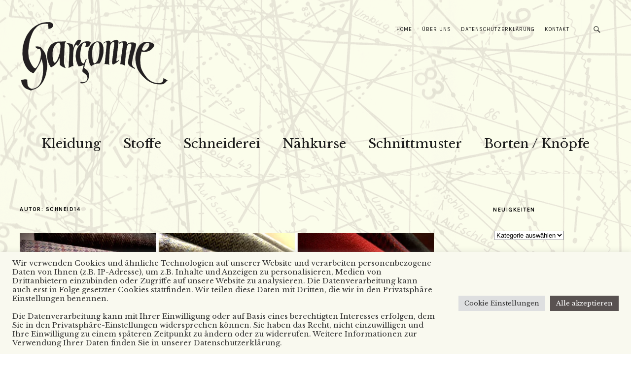

--- FILE ---
content_type: text/html; charset=UTF-8
request_url: https://www.garconne.de/author/schneid14/
body_size: 16459
content:
<!DOCTYPE html>
<html lang="de">
<head>
<meta charset="UTF-8" />
<meta name="viewport" content="width=device-width,initial-scale=1">
<link rel="profile" href="http://gmpg.org/xfn/11">
<link rel="pingback" href="https://www.garconne.de/xmlrpc.php">
<!--[if lt IE 9]>
<script src="https://www.garconne.de/wp-content/themes/zuki/js/html5.js"></script>
<![endif]-->
<title>Schneid14 &#8211; Garconne</title>
<meta name='robots' content='max-image-preview:large' />
<style>img:is([sizes="auto" i], [sizes^="auto," i]) { contain-intrinsic-size: 3000px 1500px }</style>
<link rel='dns-prefetch' href='//stats.wp.com' />
<link rel='dns-prefetch' href='//fonts.googleapis.com' />
<link rel='dns-prefetch' href='//v0.wordpress.com' />
<link rel='preconnect' href='//i0.wp.com' />
<link rel="alternate" type="application/rss+xml" title="Garconne &raquo; Feed" href="https://www.garconne.de/feed/" />
<link rel="alternate" type="application/rss+xml" title="Garconne &raquo; Kommentar-Feed" href="https://www.garconne.de/comments/feed/" />
<link rel="alternate" type="application/rss+xml" title="Garconne &raquo; Feed für Beiträge von Schneid14" href="https://www.garconne.de/author/schneid14/feed/" />
<script type="text/javascript">
/* <![CDATA[ */
window._wpemojiSettings = {"baseUrl":"https:\/\/s.w.org\/images\/core\/emoji\/16.0.1\/72x72\/","ext":".png","svgUrl":"https:\/\/s.w.org\/images\/core\/emoji\/16.0.1\/svg\/","svgExt":".svg","source":{"concatemoji":"https:\/\/www.garconne.de\/wp-includes\/js\/wp-emoji-release.min.js?ver=6.8.3"}};
/*! This file is auto-generated */
!function(s,n){var o,i,e;function c(e){try{var t={supportTests:e,timestamp:(new Date).valueOf()};sessionStorage.setItem(o,JSON.stringify(t))}catch(e){}}function p(e,t,n){e.clearRect(0,0,e.canvas.width,e.canvas.height),e.fillText(t,0,0);var t=new Uint32Array(e.getImageData(0,0,e.canvas.width,e.canvas.height).data),a=(e.clearRect(0,0,e.canvas.width,e.canvas.height),e.fillText(n,0,0),new Uint32Array(e.getImageData(0,0,e.canvas.width,e.canvas.height).data));return t.every(function(e,t){return e===a[t]})}function u(e,t){e.clearRect(0,0,e.canvas.width,e.canvas.height),e.fillText(t,0,0);for(var n=e.getImageData(16,16,1,1),a=0;a<n.data.length;a++)if(0!==n.data[a])return!1;return!0}function f(e,t,n,a){switch(t){case"flag":return n(e,"\ud83c\udff3\ufe0f\u200d\u26a7\ufe0f","\ud83c\udff3\ufe0f\u200b\u26a7\ufe0f")?!1:!n(e,"\ud83c\udde8\ud83c\uddf6","\ud83c\udde8\u200b\ud83c\uddf6")&&!n(e,"\ud83c\udff4\udb40\udc67\udb40\udc62\udb40\udc65\udb40\udc6e\udb40\udc67\udb40\udc7f","\ud83c\udff4\u200b\udb40\udc67\u200b\udb40\udc62\u200b\udb40\udc65\u200b\udb40\udc6e\u200b\udb40\udc67\u200b\udb40\udc7f");case"emoji":return!a(e,"\ud83e\udedf")}return!1}function g(e,t,n,a){var r="undefined"!=typeof WorkerGlobalScope&&self instanceof WorkerGlobalScope?new OffscreenCanvas(300,150):s.createElement("canvas"),o=r.getContext("2d",{willReadFrequently:!0}),i=(o.textBaseline="top",o.font="600 32px Arial",{});return e.forEach(function(e){i[e]=t(o,e,n,a)}),i}function t(e){var t=s.createElement("script");t.src=e,t.defer=!0,s.head.appendChild(t)}"undefined"!=typeof Promise&&(o="wpEmojiSettingsSupports",i=["flag","emoji"],n.supports={everything:!0,everythingExceptFlag:!0},e=new Promise(function(e){s.addEventListener("DOMContentLoaded",e,{once:!0})}),new Promise(function(t){var n=function(){try{var e=JSON.parse(sessionStorage.getItem(o));if("object"==typeof e&&"number"==typeof e.timestamp&&(new Date).valueOf()<e.timestamp+604800&&"object"==typeof e.supportTests)return e.supportTests}catch(e){}return null}();if(!n){if("undefined"!=typeof Worker&&"undefined"!=typeof OffscreenCanvas&&"undefined"!=typeof URL&&URL.createObjectURL&&"undefined"!=typeof Blob)try{var e="postMessage("+g.toString()+"("+[JSON.stringify(i),f.toString(),p.toString(),u.toString()].join(",")+"));",a=new Blob([e],{type:"text/javascript"}),r=new Worker(URL.createObjectURL(a),{name:"wpTestEmojiSupports"});return void(r.onmessage=function(e){c(n=e.data),r.terminate(),t(n)})}catch(e){}c(n=g(i,f,p,u))}t(n)}).then(function(e){for(var t in e)n.supports[t]=e[t],n.supports.everything=n.supports.everything&&n.supports[t],"flag"!==t&&(n.supports.everythingExceptFlag=n.supports.everythingExceptFlag&&n.supports[t]);n.supports.everythingExceptFlag=n.supports.everythingExceptFlag&&!n.supports.flag,n.DOMReady=!1,n.readyCallback=function(){n.DOMReady=!0}}).then(function(){return e}).then(function(){var e;n.supports.everything||(n.readyCallback(),(e=n.source||{}).concatemoji?t(e.concatemoji):e.wpemoji&&e.twemoji&&(t(e.twemoji),t(e.wpemoji)))}))}((window,document),window._wpemojiSettings);
/* ]]> */
</script>
<!-- <link rel='stylesheet' id='sbi_styles-css' href='https://www.garconne.de/wp-content/plugins/instagram-feed/css/sbi-styles.min.css?ver=6.9.1' type='text/css' media='all' /> -->
<link rel="stylesheet" type="text/css" href="//www.garconne.de/wp-content/cache/wpfc-minified/kp5auqf8/8ibi1.css" media="all"/>
<style id='wp-emoji-styles-inline-css' type='text/css'>
img.wp-smiley, img.emoji {
display: inline !important;
border: none !important;
box-shadow: none !important;
height: 1em !important;
width: 1em !important;
margin: 0 0.07em !important;
vertical-align: -0.1em !important;
background: none !important;
padding: 0 !important;
}
</style>
<!-- <link rel='stylesheet' id='wp-block-library-css' href='https://www.garconne.de/wp-includes/css/dist/block-library/style.min.css?ver=6.8.3' type='text/css' media='all' /> -->
<link rel="stylesheet" type="text/css" href="//www.garconne.de/wp-content/cache/wpfc-minified/8le62fe6/8ibi1.css" media="all"/>
<style id='wp-block-library-theme-inline-css' type='text/css'>
.wp-block-audio :where(figcaption){color:#555;font-size:13px;text-align:center}.is-dark-theme .wp-block-audio :where(figcaption){color:#ffffffa6}.wp-block-audio{margin:0 0 1em}.wp-block-code{border:1px solid #ccc;border-radius:4px;font-family:Menlo,Consolas,monaco,monospace;padding:.8em 1em}.wp-block-embed :where(figcaption){color:#555;font-size:13px;text-align:center}.is-dark-theme .wp-block-embed :where(figcaption){color:#ffffffa6}.wp-block-embed{margin:0 0 1em}.blocks-gallery-caption{color:#555;font-size:13px;text-align:center}.is-dark-theme .blocks-gallery-caption{color:#ffffffa6}:root :where(.wp-block-image figcaption){color:#555;font-size:13px;text-align:center}.is-dark-theme :root :where(.wp-block-image figcaption){color:#ffffffa6}.wp-block-image{margin:0 0 1em}.wp-block-pullquote{border-bottom:4px solid;border-top:4px solid;color:currentColor;margin-bottom:1.75em}.wp-block-pullquote cite,.wp-block-pullquote footer,.wp-block-pullquote__citation{color:currentColor;font-size:.8125em;font-style:normal;text-transform:uppercase}.wp-block-quote{border-left:.25em solid;margin:0 0 1.75em;padding-left:1em}.wp-block-quote cite,.wp-block-quote footer{color:currentColor;font-size:.8125em;font-style:normal;position:relative}.wp-block-quote:where(.has-text-align-right){border-left:none;border-right:.25em solid;padding-left:0;padding-right:1em}.wp-block-quote:where(.has-text-align-center){border:none;padding-left:0}.wp-block-quote.is-large,.wp-block-quote.is-style-large,.wp-block-quote:where(.is-style-plain){border:none}.wp-block-search .wp-block-search__label{font-weight:700}.wp-block-search__button{border:1px solid #ccc;padding:.375em .625em}:where(.wp-block-group.has-background){padding:1.25em 2.375em}.wp-block-separator.has-css-opacity{opacity:.4}.wp-block-separator{border:none;border-bottom:2px solid;margin-left:auto;margin-right:auto}.wp-block-separator.has-alpha-channel-opacity{opacity:1}.wp-block-separator:not(.is-style-wide):not(.is-style-dots){width:100px}.wp-block-separator.has-background:not(.is-style-dots){border-bottom:none;height:1px}.wp-block-separator.has-background:not(.is-style-wide):not(.is-style-dots){height:2px}.wp-block-table{margin:0 0 1em}.wp-block-table td,.wp-block-table th{word-break:normal}.wp-block-table :where(figcaption){color:#555;font-size:13px;text-align:center}.is-dark-theme .wp-block-table :where(figcaption){color:#ffffffa6}.wp-block-video :where(figcaption){color:#555;font-size:13px;text-align:center}.is-dark-theme .wp-block-video :where(figcaption){color:#ffffffa6}.wp-block-video{margin:0 0 1em}:root :where(.wp-block-template-part.has-background){margin-bottom:0;margin-top:0;padding:1.25em 2.375em}
</style>
<style id='classic-theme-styles-inline-css' type='text/css'>
/*! This file is auto-generated */
.wp-block-button__link{color:#fff;background-color:#32373c;border-radius:9999px;box-shadow:none;text-decoration:none;padding:calc(.667em + 2px) calc(1.333em + 2px);font-size:1.125em}.wp-block-file__button{background:#32373c;color:#fff;text-decoration:none}
</style>
<!-- <link rel='stylesheet' id='ugb-style-css-v2-css' href='https://www.garconne.de/wp-content/plugins/stackable-ultimate-gutenberg-blocks/dist/deprecated/frontend_blocks_deprecated_v2.css?ver=3.19.2' type='text/css' media='all' /> -->
<link rel="stylesheet" type="text/css" href="//www.garconne.de/wp-content/cache/wpfc-minified/dvbuwuzb/8ibi1.css" media="all"/>
<style id='ugb-style-css-v2-inline-css' type='text/css'>
:root {--stk-block-width-default-detected: 840px;}
:root {
--content-width: 840px;
}
</style>
<style id='global-styles-inline-css' type='text/css'>
:root{--wp--preset--aspect-ratio--square: 1;--wp--preset--aspect-ratio--4-3: 4/3;--wp--preset--aspect-ratio--3-4: 3/4;--wp--preset--aspect-ratio--3-2: 3/2;--wp--preset--aspect-ratio--2-3: 2/3;--wp--preset--aspect-ratio--16-9: 16/9;--wp--preset--aspect-ratio--9-16: 9/16;--wp--preset--color--black: #000000;--wp--preset--color--cyan-bluish-gray: #abb8c3;--wp--preset--color--white: #ffffff;--wp--preset--color--pale-pink: #f78da7;--wp--preset--color--vivid-red: #cf2e2e;--wp--preset--color--luminous-vivid-orange: #ff6900;--wp--preset--color--luminous-vivid-amber: #fcb900;--wp--preset--color--light-green-cyan: #7bdcb5;--wp--preset--color--vivid-green-cyan: #00d084;--wp--preset--color--pale-cyan-blue: #8ed1fc;--wp--preset--color--vivid-cyan-blue: #0693e3;--wp--preset--color--vivid-purple: #9b51e0;--wp--preset--gradient--vivid-cyan-blue-to-vivid-purple: linear-gradient(135deg,rgba(6,147,227,1) 0%,rgb(155,81,224) 100%);--wp--preset--gradient--light-green-cyan-to-vivid-green-cyan: linear-gradient(135deg,rgb(122,220,180) 0%,rgb(0,208,130) 100%);--wp--preset--gradient--luminous-vivid-amber-to-luminous-vivid-orange: linear-gradient(135deg,rgba(252,185,0,1) 0%,rgba(255,105,0,1) 100%);--wp--preset--gradient--luminous-vivid-orange-to-vivid-red: linear-gradient(135deg,rgba(255,105,0,1) 0%,rgb(207,46,46) 100%);--wp--preset--gradient--very-light-gray-to-cyan-bluish-gray: linear-gradient(135deg,rgb(238,238,238) 0%,rgb(169,184,195) 100%);--wp--preset--gradient--cool-to-warm-spectrum: linear-gradient(135deg,rgb(74,234,220) 0%,rgb(151,120,209) 20%,rgb(207,42,186) 40%,rgb(238,44,130) 60%,rgb(251,105,98) 80%,rgb(254,248,76) 100%);--wp--preset--gradient--blush-light-purple: linear-gradient(135deg,rgb(255,206,236) 0%,rgb(152,150,240) 100%);--wp--preset--gradient--blush-bordeaux: linear-gradient(135deg,rgb(254,205,165) 0%,rgb(254,45,45) 50%,rgb(107,0,62) 100%);--wp--preset--gradient--luminous-dusk: linear-gradient(135deg,rgb(255,203,112) 0%,rgb(199,81,192) 50%,rgb(65,88,208) 100%);--wp--preset--gradient--pale-ocean: linear-gradient(135deg,rgb(255,245,203) 0%,rgb(182,227,212) 50%,rgb(51,167,181) 100%);--wp--preset--gradient--electric-grass: linear-gradient(135deg,rgb(202,248,128) 0%,rgb(113,206,126) 100%);--wp--preset--gradient--midnight: linear-gradient(135deg,rgb(2,3,129) 0%,rgb(40,116,252) 100%);--wp--preset--font-size--small: 13px;--wp--preset--font-size--medium: 20px;--wp--preset--font-size--large: 19px;--wp--preset--font-size--x-large: 42px;--wp--preset--font-size--regular: 15px;--wp--preset--font-size--larger: 24px;--wp--preset--spacing--20: 0.44rem;--wp--preset--spacing--30: 0.67rem;--wp--preset--spacing--40: 1rem;--wp--preset--spacing--50: 1.5rem;--wp--preset--spacing--60: 2.25rem;--wp--preset--spacing--70: 3.38rem;--wp--preset--spacing--80: 5.06rem;--wp--preset--shadow--natural: 6px 6px 9px rgba(0, 0, 0, 0.2);--wp--preset--shadow--deep: 12px 12px 50px rgba(0, 0, 0, 0.4);--wp--preset--shadow--sharp: 6px 6px 0px rgba(0, 0, 0, 0.2);--wp--preset--shadow--outlined: 6px 6px 0px -3px rgba(255, 255, 255, 1), 6px 6px rgba(0, 0, 0, 1);--wp--preset--shadow--crisp: 6px 6px 0px rgba(0, 0, 0, 1);}:where(.is-layout-flex){gap: 0.5em;}:where(.is-layout-grid){gap: 0.5em;}body .is-layout-flex{display: flex;}.is-layout-flex{flex-wrap: wrap;align-items: center;}.is-layout-flex > :is(*, div){margin: 0;}body .is-layout-grid{display: grid;}.is-layout-grid > :is(*, div){margin: 0;}:where(.wp-block-columns.is-layout-flex){gap: 2em;}:where(.wp-block-columns.is-layout-grid){gap: 2em;}:where(.wp-block-post-template.is-layout-flex){gap: 1.25em;}:where(.wp-block-post-template.is-layout-grid){gap: 1.25em;}.has-black-color{color: var(--wp--preset--color--black) !important;}.has-cyan-bluish-gray-color{color: var(--wp--preset--color--cyan-bluish-gray) !important;}.has-white-color{color: var(--wp--preset--color--white) !important;}.has-pale-pink-color{color: var(--wp--preset--color--pale-pink) !important;}.has-vivid-red-color{color: var(--wp--preset--color--vivid-red) !important;}.has-luminous-vivid-orange-color{color: var(--wp--preset--color--luminous-vivid-orange) !important;}.has-luminous-vivid-amber-color{color: var(--wp--preset--color--luminous-vivid-amber) !important;}.has-light-green-cyan-color{color: var(--wp--preset--color--light-green-cyan) !important;}.has-vivid-green-cyan-color{color: var(--wp--preset--color--vivid-green-cyan) !important;}.has-pale-cyan-blue-color{color: var(--wp--preset--color--pale-cyan-blue) !important;}.has-vivid-cyan-blue-color{color: var(--wp--preset--color--vivid-cyan-blue) !important;}.has-vivid-purple-color{color: var(--wp--preset--color--vivid-purple) !important;}.has-black-background-color{background-color: var(--wp--preset--color--black) !important;}.has-cyan-bluish-gray-background-color{background-color: var(--wp--preset--color--cyan-bluish-gray) !important;}.has-white-background-color{background-color: var(--wp--preset--color--white) !important;}.has-pale-pink-background-color{background-color: var(--wp--preset--color--pale-pink) !important;}.has-vivid-red-background-color{background-color: var(--wp--preset--color--vivid-red) !important;}.has-luminous-vivid-orange-background-color{background-color: var(--wp--preset--color--luminous-vivid-orange) !important;}.has-luminous-vivid-amber-background-color{background-color: var(--wp--preset--color--luminous-vivid-amber) !important;}.has-light-green-cyan-background-color{background-color: var(--wp--preset--color--light-green-cyan) !important;}.has-vivid-green-cyan-background-color{background-color: var(--wp--preset--color--vivid-green-cyan) !important;}.has-pale-cyan-blue-background-color{background-color: var(--wp--preset--color--pale-cyan-blue) !important;}.has-vivid-cyan-blue-background-color{background-color: var(--wp--preset--color--vivid-cyan-blue) !important;}.has-vivid-purple-background-color{background-color: var(--wp--preset--color--vivid-purple) !important;}.has-black-border-color{border-color: var(--wp--preset--color--black) !important;}.has-cyan-bluish-gray-border-color{border-color: var(--wp--preset--color--cyan-bluish-gray) !important;}.has-white-border-color{border-color: var(--wp--preset--color--white) !important;}.has-pale-pink-border-color{border-color: var(--wp--preset--color--pale-pink) !important;}.has-vivid-red-border-color{border-color: var(--wp--preset--color--vivid-red) !important;}.has-luminous-vivid-orange-border-color{border-color: var(--wp--preset--color--luminous-vivid-orange) !important;}.has-luminous-vivid-amber-border-color{border-color: var(--wp--preset--color--luminous-vivid-amber) !important;}.has-light-green-cyan-border-color{border-color: var(--wp--preset--color--light-green-cyan) !important;}.has-vivid-green-cyan-border-color{border-color: var(--wp--preset--color--vivid-green-cyan) !important;}.has-pale-cyan-blue-border-color{border-color: var(--wp--preset--color--pale-cyan-blue) !important;}.has-vivid-cyan-blue-border-color{border-color: var(--wp--preset--color--vivid-cyan-blue) !important;}.has-vivid-purple-border-color{border-color: var(--wp--preset--color--vivid-purple) !important;}.has-vivid-cyan-blue-to-vivid-purple-gradient-background{background: var(--wp--preset--gradient--vivid-cyan-blue-to-vivid-purple) !important;}.has-light-green-cyan-to-vivid-green-cyan-gradient-background{background: var(--wp--preset--gradient--light-green-cyan-to-vivid-green-cyan) !important;}.has-luminous-vivid-amber-to-luminous-vivid-orange-gradient-background{background: var(--wp--preset--gradient--luminous-vivid-amber-to-luminous-vivid-orange) !important;}.has-luminous-vivid-orange-to-vivid-red-gradient-background{background: var(--wp--preset--gradient--luminous-vivid-orange-to-vivid-red) !important;}.has-very-light-gray-to-cyan-bluish-gray-gradient-background{background: var(--wp--preset--gradient--very-light-gray-to-cyan-bluish-gray) !important;}.has-cool-to-warm-spectrum-gradient-background{background: var(--wp--preset--gradient--cool-to-warm-spectrum) !important;}.has-blush-light-purple-gradient-background{background: var(--wp--preset--gradient--blush-light-purple) !important;}.has-blush-bordeaux-gradient-background{background: var(--wp--preset--gradient--blush-bordeaux) !important;}.has-luminous-dusk-gradient-background{background: var(--wp--preset--gradient--luminous-dusk) !important;}.has-pale-ocean-gradient-background{background: var(--wp--preset--gradient--pale-ocean) !important;}.has-electric-grass-gradient-background{background: var(--wp--preset--gradient--electric-grass) !important;}.has-midnight-gradient-background{background: var(--wp--preset--gradient--midnight) !important;}.has-small-font-size{font-size: var(--wp--preset--font-size--small) !important;}.has-medium-font-size{font-size: var(--wp--preset--font-size--medium) !important;}.has-large-font-size{font-size: var(--wp--preset--font-size--large) !important;}.has-x-large-font-size{font-size: var(--wp--preset--font-size--x-large) !important;}
:where(.wp-block-post-template.is-layout-flex){gap: 1.25em;}:where(.wp-block-post-template.is-layout-grid){gap: 1.25em;}
:where(.wp-block-columns.is-layout-flex){gap: 2em;}:where(.wp-block-columns.is-layout-grid){gap: 2em;}
:root :where(.wp-block-pullquote){font-size: 1.5em;line-height: 1.6;}
</style>
<!-- <link rel='stylesheet' id='contact-form-7-css' href='https://www.garconne.de/wp-content/plugins/contact-form-7/includes/css/styles.css?ver=6.1.2' type='text/css' media='all' /> -->
<!-- <link rel='stylesheet' id='cookie-law-info-css' href='https://www.garconne.de/wp-content/plugins/cookie-law-info/legacy/public/css/cookie-law-info-public.css?ver=3.3.5' type='text/css' media='all' /> -->
<!-- <link rel='stylesheet' id='cookie-law-info-gdpr-css' href='https://www.garconne.de/wp-content/plugins/cookie-law-info/legacy/public/css/cookie-law-info-gdpr.css?ver=3.3.5' type='text/css' media='all' /> -->
<!-- <link rel='stylesheet' id='osm-map-css-css' href='https://www.garconne.de/wp-content/plugins/osm/css/osm_map.css?ver=6.8.3' type='text/css' media='all' /> -->
<!-- <link rel='stylesheet' id='osm-ol3-css-css' href='https://www.garconne.de/wp-content/plugins/osm/js/OL/7.1.0/ol.css?ver=6.8.3' type='text/css' media='all' /> -->
<!-- <link rel='stylesheet' id='osm-ol3-ext-css-css' href='https://www.garconne.de/wp-content/plugins/osm/css/osm_map_v3.css?ver=6.8.3' type='text/css' media='all' /> -->
<!-- <link rel='stylesheet' id='parent-style-css' href='https://www.garconne.de/wp-content/themes/zuki/style.css?ver=6.8.3' type='text/css' media='all' /> -->
<!-- <link rel='stylesheet' id='child-theme-css-css' href='https://www.garconne.de/wp-content/themes/zukichildthemefolder/style.css?ver=6.8.3' type='text/css' media='all' /> -->
<!-- <link rel='stylesheet' id='zuki-flex-slider-style-css' href='https://www.garconne.de/wp-content/themes/zuki/js/flex-slider/flexslider.css?ver=6.8.3' type='text/css' media='all' /> -->
<link rel="stylesheet" type="text/css" href="//www.garconne.de/wp-content/cache/wpfc-minified/d65yhjbo/9nzaw.css" media="all"/>
<link rel='stylesheet' id='zuki-fonts-css' href='//fonts.googleapis.com/css?family=Libre+Baskerville%3A400%2C700%2C400italic%7CKarla%3A400%2C400italic%2C700%2C700italic%26subset%3Dlatin%2Clatin-ext&#038;subset=latin%2Clatin-ext' type='text/css' media='all' />
<!-- <link rel='stylesheet' id='genericons-css' href='https://www.garconne.de/wp-content/plugins/jetpack/_inc/genericons/genericons/genericons.css?ver=3.1' type='text/css' media='all' /> -->
<!-- <link rel='stylesheet' id='zuki-style-css' href='https://www.garconne.de/wp-content/themes/zukichildthemefolder/style.css?ver=20140630' type='text/css' media='all' /> -->
<link rel="stylesheet" type="text/css" href="//www.garconne.de/wp-content/cache/wpfc-minified/8ikic97f/rtlv.css" media="all"/>
<script type="text/javascript" id="ugb-block-frontend-js-v2-js-extra">
/* <![CDATA[ */
var stackable = {"restUrl":"https:\/\/www.garconne.de\/wp-json\/"};
/* ]]> */
</script>
<script src='//www.garconne.de/wp-content/cache/wpfc-minified/k2w7hhpp/abmtd.js' type="text/javascript"></script>
<!-- <script type="text/javascript" src="https://www.garconne.de/wp-content/plugins/stackable-ultimate-gutenberg-blocks/dist/deprecated/frontend_blocks_deprecated_v2.js?ver=3.19.2" id="ugb-block-frontend-js-v2-js"></script> -->
<!-- <script type="text/javascript" src="https://www.garconne.de/wp-includes/js/jquery/jquery.min.js?ver=3.7.1" id="jquery-core-js"></script> -->
<!-- <script type="text/javascript" src="https://www.garconne.de/wp-includes/js/jquery/jquery-migrate.min.js?ver=3.4.1" id="jquery-migrate-js"></script> -->
<script type="text/javascript" id="cookie-law-info-js-extra">
/* <![CDATA[ */
var Cli_Data = {"nn_cookie_ids":[],"cookielist":[],"non_necessary_cookies":[],"ccpaEnabled":"","ccpaRegionBased":"","ccpaBarEnabled":"","strictlyEnabled":["necessary","obligatoire"],"ccpaType":"gdpr","js_blocking":"1","custom_integration":"","triggerDomRefresh":"","secure_cookies":""};
var cli_cookiebar_settings = {"animate_speed_hide":"500","animate_speed_show":"500","background":"#f9f9ef","border":"#b1a6a6c2","border_on":"","button_1_button_colour":"#595251","button_1_button_hover":"#474241","button_1_link_colour":"#fff","button_1_as_button":"1","button_1_new_win":"","button_2_button_colour":"#333","button_2_button_hover":"#292929","button_2_link_colour":"#444","button_2_as_button":"","button_2_hidebar":"","button_3_button_colour":"#dedfe0","button_3_button_hover":"#b2b2b3","button_3_link_colour":"#333333","button_3_as_button":"1","button_3_new_win":"","button_4_button_colour":"#dedfe0","button_4_button_hover":"#b2b2b3","button_4_link_colour":"#333333","button_4_as_button":"1","button_7_button_colour":"#595251","button_7_button_hover":"#474241","button_7_link_colour":"#fff","button_7_as_button":"1","button_7_new_win":"","font_family":"inherit","header_fix":"","notify_animate_hide":"1","notify_animate_show":"","notify_div_id":"#cookie-law-info-bar","notify_position_horizontal":"left","notify_position_vertical":"bottom","scroll_close":"","scroll_close_reload":"","accept_close_reload":"","reject_close_reload":"","showagain_tab":"1","showagain_background":"#fff","showagain_border":"#000","showagain_div_id":"#cookie-law-info-again","showagain_x_position":"30px","text":"#333333","show_once_yn":"","show_once":"10000","logging_on":"","as_popup":"","popup_overlay":"1","bar_heading_text":"","cookie_bar_as":"banner","popup_showagain_position":"bottom-right","widget_position":"left"};
var log_object = {"ajax_url":"https:\/\/www.garconne.de\/wp-admin\/admin-ajax.php"};
/* ]]> */
</script>
<script src='//www.garconne.de/wp-content/cache/wpfc-minified/q9mpobax/9nzaw.js' type="text/javascript"></script>
<!-- <script type="text/javascript" src="https://www.garconne.de/wp-content/plugins/cookie-law-info/legacy/public/js/cookie-law-info-public.js?ver=3.3.5" id="cookie-law-info-js"></script> -->
<!-- <script type="text/javascript" src="https://www.garconne.de/wp-content/plugins/osm/js/OL/2.13.1/OpenLayers.js?ver=6.8.3" id="osm-ol-library-js"></script> -->
<!-- <script type="text/javascript" src="https://www.garconne.de/wp-content/plugins/osm/js/OSM/openlayers/OpenStreetMap.js?ver=6.8.3" id="osm-osm-library-js"></script> -->
<!-- <script type="text/javascript" src="https://www.garconne.de/wp-content/plugins/osm/js/OSeaM/harbours.js?ver=6.8.3" id="osm-harbours-library-js"></script> -->
<!-- <script type="text/javascript" src="https://www.garconne.de/wp-content/plugins/osm/js/OSeaM/map_utils.js?ver=6.8.3" id="osm-map-utils-library-js"></script> -->
<!-- <script type="text/javascript" src="https://www.garconne.de/wp-content/plugins/osm/js/OSeaM/utilities.js?ver=6.8.3" id="osm-utilities-library-js"></script> -->
<!-- <script type="text/javascript" src="https://www.garconne.de/wp-content/plugins/osm/js/osm-plugin-lib.js?ver=6.8.3" id="OsmScript-js"></script> -->
<!-- <script type="text/javascript" src="https://www.garconne.de/wp-content/plugins/osm/js/polyfill/v2/polyfill.min.js?features=requestAnimationFrame%2CElement.prototype.classList%2CURL&amp;ver=6.8.3" id="osm-polyfill-js"></script> -->
<!-- <script type="text/javascript" src="https://www.garconne.de/wp-content/plugins/osm/js/OL/7.1.0/ol.js?ver=6.8.3" id="osm-ol3-library-js"></script> -->
<!-- <script type="text/javascript" src="https://www.garconne.de/wp-content/plugins/osm/js/osm-v3-plugin-lib.js?ver=6.8.3" id="osm-ol3-ext-library-js"></script> -->
<!-- <script type="text/javascript" src="https://www.garconne.de/wp-content/plugins/osm/js/osm-metabox-events.js?ver=6.8.3" id="osm-ol3-metabox-events-js"></script> -->
<!-- <script type="text/javascript" src="https://www.garconne.de/wp-content/plugins/osm/js/osm-startup-lib.js?ver=6.8.3" id="osm-map-startup-js"></script> -->
<!-- <script type="text/javascript" src="https://www.garconne.de/wp-content/themes/zuki/js/jquery.fitvids.js?ver=1.1" id="zuki-fitvids-js"></script> -->
<!-- <script type="text/javascript" src="https://www.garconne.de/wp-content/themes/zuki/js/flex-slider/jquery.flexslider-min.js?ver=6.8.3" id="zuki-flex-slider-js"></script> -->
<!-- <script type="text/javascript" src="https://www.garconne.de/wp-content/themes/zuki/js/functions.js?ver=20140426" id="zuki-script-js"></script> -->
<link rel="https://api.w.org/" href="https://www.garconne.de/wp-json/" /><link rel="alternate" title="JSON" type="application/json" href="https://www.garconne.de/wp-json/wp/v2/users/1" /><link rel="EditURI" type="application/rsd+xml" title="RSD" href="https://www.garconne.de/xmlrpc.php?rsd" />
<meta name="generator" content="WordPress 6.8.3" />
<script type="text/javascript"> 
/**  all layers have to be in this global array - in further process each map will have something like vectorM[map_ol3js_n][layer_n] */
var vectorM = [[]];
/** put translations from PHP/mo to JavaScript */
var translations = [];
/** global GET-Parameters */
var HTTP_GET_VARS = [];
</script><!-- OSM plugin V6.1.9: did not add geo meta tags. --> 
<style>img#wpstats{display:none}</style>
<style type="text/css">
.widget-area p.summary a,
.entry-content p a,
.entry-content li a,
.page .entry-content p a,
blockquote cite a,
.textwidget a,
#comments .comment-text a,
.authorbox p.author-description a {color: ;}
.widget_zuki_recentposts_color .bg-wrap {background: ;}
.archive-menu-content {background: ;}
</style>
<style type="text/css" id="zuki-header-css">
#site-title h1,
#site-title h2.site-description {
display: none;
}
</style>
<style type="text/css" id="custom-background-css">
body.custom-background { background-image: url("https://www.garconne.de/wp-content/uploads/2018/01/bg.png"); background-position: left top; background-size: auto; background-repeat: repeat; background-attachment: scroll; }
</style>
<!-- Jetpack Open Graph Tags -->
<meta property="og:type" content="profile" />
<meta property="og:title" content="Schneid14" />
<meta property="og:url" content="https://www.garconne.de/author/schneid14/" />
<meta property="og:site_name" content="Garconne" />
<meta property="og:image" content="https://secure.gravatar.com/avatar/f8df7bfe276aa8474a22e35736f0246090354ad2b52446ac93ed31ff69bd149b?s=200&#038;d=mm&#038;r=g" />
<meta property="og:image:alt" content="Schneid14" />
<meta property="og:locale" content="de_DE" />
<!-- End Jetpack Open Graph Tags -->
<link rel="icon" href="https://i0.wp.com/www.garconne.de/wp-content/uploads/2018/01/cropped-websiteicon.jpg?fit=32%2C32&#038;ssl=1" sizes="32x32" />
<link rel="icon" href="https://i0.wp.com/www.garconne.de/wp-content/uploads/2018/01/cropped-websiteicon.jpg?fit=192%2C192&#038;ssl=1" sizes="192x192" />
<link rel="apple-touch-icon" href="https://i0.wp.com/www.garconne.de/wp-content/uploads/2018/01/cropped-websiteicon.jpg?fit=180%2C180&#038;ssl=1" />
<meta name="msapplication-TileImage" content="https://i0.wp.com/www.garconne.de/wp-content/uploads/2018/01/cropped-websiteicon.jpg?fit=270%2C270&#038;ssl=1" />
<style type="text/css" id="wp-custom-css">
.entry-date, .entry-author {
display: none !important;
}
.menu-social-container .menu li a[href*="pinterest.de"]::before, .social-nav ul li a[href*="pinterest.de"]::before, .weta-sharebtns div.sharedaddy .sd-content ul li.share-pinterest a:before {content: '\f210';}		</style>
</head>
<body class="archive author author-schneid14 author-1 custom-background wp-theme-zuki wp-child-theme-zukichildthemefolder">
<div id="container">
<header id="masthead" class="cf" role="banner">
<nav id="header-top-nav">
<ul id="menu-header-top" class="menu"><li id="menu-item-423" class="menu-item menu-item-type-post_type menu-item-object-page menu-item-home menu-item-423"><a href="https://www.garconne.de/">home</a></li>
<li id="menu-item-426" class="menu-item menu-item-type-post_type menu-item-object-page menu-item-426"><a href="https://www.garconne.de/ueber-uns/">Über uns</a></li>
<li id="menu-item-681" class="menu-item menu-item-type-post_type menu-item-object-page menu-item-681"><a href="https://www.garconne.de/datenschutzerklaerung-2/">Datenschutzerklärung</a></li>
<li id="menu-item-722" class="menu-item menu-item-type-post_type menu-item-object-page menu-item-722"><a href="https://www.garconne.de/kontakt-2/">Kontakt</a></li>
</ul>				</nav><!-- end #header-top -->
<div id="site-title">
<div id="site-header">
<a href="https://www.garconne.de/" rel="home"><img src="https://www.garconne.de/wp-content/uploads/2018/01/cropped-Logo-Garconne_ohne-1-1.png" width="300" height="139" alt=""></a>
</div><!-- end #site-header -->
<h1><a href="https://www.garconne.de/" title="Garconne">Garconne</a></h1>
<h2 class="site-description">Stoffe | Kleidung</h2>
</div><!-- end #site-title -->
<a href="#menuopen" id="mobile-menu-toggle"><span>Menü</span></a>
<div id="mobile-menu-wrap" class="cf">
<div class="search-box">
<a href="#" id="search-toggle"><span>Suche</span></a>
<form method="get" id="searchform" class="searchform" action="https://www.garconne.de/" role="search">
<label for="s" class="screen-reader-text"><span>Suche</span></label>
<input type="text" class="search-field" name="s" id="s" placeholder="Suche&hellip;" />
<input type="submit" class="submit" name="submit" id="searchsubmit" value="Suche" />
</form>					</div><!-- end .search-box -->
<nav id="site-nav" class="cf">
<ul id="menu-hauptmenue" class="nav-menu"><li id="menu-item-421" class="menu-item menu-item-type-post_type menu-item-object-page menu-item-421"><a href="https://www.garconne.de/kleidung/">Kleidung</a></li>
<li id="menu-item-418" class="menu-item menu-item-type-post_type menu-item-object-page menu-item-has-children menu-item-418"><a href="https://www.garconne.de/stoffe/">Stoffe</a>
<ul class="sub-menu">
<li id="menu-item-44980" class="menu-item menu-item-type-post_type menu-item-object-page menu-item-44980"><a href="https://www.garconne.de/stoffe/liberty-fabrics/">Liberty Fabrics</a></li>
<li id="menu-item-17961" class="menu-item menu-item-type-post_type menu-item-object-page menu-item-17961"><a href="https://www.garconne.de/garconne-design/">Garçonne Design</a></li>
<li id="menu-item-420" class="menu-item menu-item-type-post_type menu-item-object-page menu-item-420"><a href="https://www.garconne.de/stoffe/brautstoffe/">Brautstoffe</a></li>
<li id="menu-item-500" class="menu-item menu-item-type-post_type menu-item-object-page menu-item-500"><a href="https://www.garconne.de/stoffe/cloque-strickstoffe/">Cloqué Strickstoffe</a></li>
<li id="menu-item-498" class="menu-item menu-item-type-post_type menu-item-object-page menu-item-498"><a href="https://www.garconne.de/stoffe/handgewebte-tweeds/">Handgewebte Tweeds</a></li>
<li id="menu-item-419" class="menu-item menu-item-type-post_type menu-item-object-page menu-item-419"><a href="https://www.garconne.de/stoffe/walkloden/">Walkloden</a></li>
</ul>
</li>
<li id="menu-item-417" class="menu-item menu-item-type-post_type menu-item-object-page menu-item-417"><a href="https://www.garconne.de/schneiderei/">Schneiderei</a></li>
<li id="menu-item-416" class="menu-item menu-item-type-post_type menu-item-object-page menu-item-416"><a href="https://www.garconne.de/naehkurse/">Nähkurse</a></li>
<li id="menu-item-415" class="menu-item menu-item-type-post_type menu-item-object-page menu-item-has-children menu-item-415"><a href="https://www.garconne.de/schnittmuster/">Schnittmuster</a>
<ul class="sub-menu">
<li id="menu-item-42898" class="menu-item menu-item-type-post_type menu-item-object-page menu-item-42898"><a href="https://www.garconne.de/schnittmuster/jacken/">Jacken</a></li>
<li id="menu-item-42899" class="menu-item menu-item-type-post_type menu-item-object-page menu-item-42899"><a href="https://www.garconne.de/schnittmuster/kleider/">Kleider</a></li>
<li id="menu-item-42897" class="menu-item menu-item-type-post_type menu-item-object-page menu-item-42897"><a href="https://www.garconne.de/schnittmuster/roecke-hosen/">Röcke / Hosen</a></li>
<li id="menu-item-43732" class="menu-item menu-item-type-post_type menu-item-object-page menu-item-43732"><a href="https://www.garconne.de/schnittmuster/jacken-2/">Oberteile</a></li>
<li id="menu-item-43731" class="menu-item menu-item-type-post_type menu-item-object-page menu-item-43731"><a href="https://www.garconne.de/schnittmuster/sonstige/">Sonstige</a></li>
</ul>
</li>
<li id="menu-item-414" class="menu-item menu-item-type-post_type menu-item-object-page menu-item-414"><a href="https://www.garconne.de/borten-und-knoepfe/">Borten / Knöpfe</a></li>
</ul>				</nav><!-- end #site-nav -->
<a href="#menuclose" id="mobile-menu-close"><span>Menü schiessen</span></a>
</div><!-- end #mobile-menu-wrap -->
</header><!-- end #masthead -->
<div id="main-wrap">
<div id="primary" class="site-content cf" role="main">
<header class="archive-header">
<h1 class="archive-title">
Autor: <span class="vcard">Schneid14</span>			</h1>
</header><!-- end .archive-header -->
<article id="post-45989" class="post-45989 post type-post status-publish format-standard has-post-thumbnail hentry category-aktuelles">
<div class="entry-thumbnail">
<a href="https://www.garconne.de/2025/10/22/handgewebter-harris-tweed/" title="Permalink zu Handgewebter Harris Tweed"><img width="900" height="395" src="https://www.garconne.de/wp-content/uploads/2025/10/tweed_25.jpg" class="attachment-post-thumbnail size-post-thumbnail wp-post-image" alt="" decoding="async" srcset="https://i0.wp.com/www.garconne.de/wp-content/uploads/2025/10/tweed_25.jpg?w=900&amp;ssl=1 900w, https://i0.wp.com/www.garconne.de/wp-content/uploads/2025/10/tweed_25.jpg?resize=300%2C132&amp;ssl=1 300w, https://i0.wp.com/www.garconne.de/wp-content/uploads/2025/10/tweed_25.jpg?resize=768%2C337&amp;ssl=1 768w" sizes="(max-width: 900px) 100vw, 900px" data-attachment-id="45991" data-permalink="https://www.garconne.de/2025/10/22/handgewebter-harris-tweed/tweed_25/" data-orig-file="https://i0.wp.com/www.garconne.de/wp-content/uploads/2025/10/tweed_25.jpg?fit=900%2C395&amp;ssl=1" data-orig-size="900,395" data-comments-opened="1" data-image-meta="{&quot;aperture&quot;:&quot;1.7&quot;,&quot;credit&quot;:&quot;&quot;,&quot;camera&quot;:&quot;SM-G930F&quot;,&quot;caption&quot;:&quot;&quot;,&quot;created_timestamp&quot;:&quot;1589807015&quot;,&quot;copyright&quot;:&quot;&quot;,&quot;focal_length&quot;:&quot;4.2&quot;,&quot;iso&quot;:&quot;160&quot;,&quot;shutter_speed&quot;:&quot;0.03030303030303&quot;,&quot;title&quot;:&quot;&quot;,&quot;orientation&quot;:&quot;1&quot;}" data-image-title="tweed_25" data-image-description="" data-image-caption="" data-medium-file="https://i0.wp.com/www.garconne.de/wp-content/uploads/2025/10/tweed_25.jpg?fit=300%2C132&amp;ssl=1" data-large-file="https://i0.wp.com/www.garconne.de/wp-content/uploads/2025/10/tweed_25.jpg?fit=840%2C369&amp;ssl=1" /></a>
</div><!-- end .entry-thumbnail -->
<header class="entry-header">
<h2 class="entry-title"><a href="https://www.garconne.de/2025/10/22/handgewebter-harris-tweed/" rel="bookmark">Handgewebter Harris Tweed</a></h2>			<div class="entry-details">
<div class="entry-author">
Veröffentlicht von <a href="https://www.garconne.de/author/schneid14/" title="Alle Artikel von Schneid14">Schneid14</a>				</div><!-- end .entry-author -->
</div><!-- end .entry-details -->
</header><!-- end .entry-header -->
<div class="entry-summary">
Wir haben wieder viele, einzigartige Tweed Stoffe nach Harris Art eingekauft ...			</div><!-- .entry-summary -->
<footer class="entry-meta cf">
<div class="entry-date">
<a href="https://www.garconne.de/2025/10/22/handgewebter-harris-tweed/">22. Oktober 2025</a>
</div><!-- end .entry-date -->
<div class="entry-comments">
<a href="https://www.garconne.de/2025/10/22/handgewebter-harris-tweed/#respond"><span class="leave-reply">Schreibe einen Kommentar</span></a>				</div><!-- end .entry-comments -->
<div class="entry-cats">
<a href="https://www.garconne.de/category/aktuelles/" rel="category tag">Aktuelles</a>			</div><!-- end .entry-cats -->
</footer><!-- end .entry-meta -->
</article><!-- end post -45989 -->
<article id="post-45282" class="post-45282 post type-post status-publish format-standard has-post-thumbnail hentry category-aktuelles category-neue-schnitte">
<div class="entry-thumbnail">
<a href="https://www.garconne.de/2025/08/18/neuer-schnitt-ballonkleid/" title="Permalink zu Neuer Schnitt:    Ballonkleid"><img width="860" height="500" src="https://www.garconne.de/wp-content/uploads/2025/08/tailliertes_ballonkleid.jpg" class="attachment-post-thumbnail size-post-thumbnail wp-post-image" alt="" decoding="async" loading="lazy" srcset="https://i0.wp.com/www.garconne.de/wp-content/uploads/2025/08/tailliertes_ballonkleid.jpg?w=860&amp;ssl=1 860w, https://i0.wp.com/www.garconne.de/wp-content/uploads/2025/08/tailliertes_ballonkleid.jpg?resize=300%2C174&amp;ssl=1 300w, https://i0.wp.com/www.garconne.de/wp-content/uploads/2025/08/tailliertes_ballonkleid.jpg?resize=768%2C447&amp;ssl=1 768w" sizes="auto, (max-width: 860px) 100vw, 860px" data-attachment-id="45283" data-permalink="https://www.garconne.de/2025/08/18/neuer-schnitt-ballonkleid/tailliertes_ballonkleid/" data-orig-file="https://i0.wp.com/www.garconne.de/wp-content/uploads/2025/08/tailliertes_ballonkleid.jpg?fit=860%2C500&amp;ssl=1" data-orig-size="860,500" data-comments-opened="1" data-image-meta="{&quot;aperture&quot;:&quot;0&quot;,&quot;credit&quot;:&quot;&quot;,&quot;camera&quot;:&quot;&quot;,&quot;caption&quot;:&quot;&quot;,&quot;created_timestamp&quot;:&quot;0&quot;,&quot;copyright&quot;:&quot;&quot;,&quot;focal_length&quot;:&quot;0&quot;,&quot;iso&quot;:&quot;0&quot;,&quot;shutter_speed&quot;:&quot;0&quot;,&quot;title&quot;:&quot;&quot;,&quot;orientation&quot;:&quot;1&quot;}" data-image-title="tailliertes_ballonkleid" data-image-description="" data-image-caption="" data-medium-file="https://i0.wp.com/www.garconne.de/wp-content/uploads/2025/08/tailliertes_ballonkleid.jpg?fit=300%2C174&amp;ssl=1" data-large-file="https://i0.wp.com/www.garconne.de/wp-content/uploads/2025/08/tailliertes_ballonkleid.jpg?fit=840%2C488&amp;ssl=1" /></a>
</div><!-- end .entry-thumbnail -->
<header class="entry-header">
<h2 class="entry-title"><a href="https://www.garconne.de/2025/08/18/neuer-schnitt-ballonkleid/" rel="bookmark">Neuer Schnitt:    Ballonkleid</a></h2>			<div class="entry-details">
<div class="entry-author">
Veröffentlicht von <a href="https://www.garconne.de/author/schneid14/" title="Alle Artikel von Schneid14">Schneid14</a>				</div><!-- end .entry-author -->
</div><!-- end .entry-details -->
</header><!-- end .entry-header -->
<div class="entry-summary">
In der Schnittwerkstatt ist ein neuer Kleiderschnitt entstanden, K-F107.  Ein bequemes, leicht tailliertes Kleid in Ballonform ...			</div><!-- .entry-summary -->
<footer class="entry-meta cf">
<div class="entry-date">
<a href="https://www.garconne.de/2025/08/18/neuer-schnitt-ballonkleid/">18. August 2025</a>
</div><!-- end .entry-date -->
<div class="entry-comments">
<a href="https://www.garconne.de/2025/08/18/neuer-schnitt-ballonkleid/#respond"><span class="leave-reply">Schreibe einen Kommentar</span></a>				</div><!-- end .entry-comments -->
<div class="entry-cats">
<a href="https://www.garconne.de/category/aktuelles/" rel="category tag">Aktuelles</a> / <a href="https://www.garconne.de/category/neue-schnitte/" rel="category tag">Neue Schnitte</a>			</div><!-- end .entry-cats -->
</footer><!-- end .entry-meta -->
</article><!-- end post -45282 -->
<article id="post-45123" class="post-45123 post type-post status-publish format-standard has-post-thumbnail hentry category-aktion category-aktuelles">
<div class="entry-thumbnail">
<a href="https://www.garconne.de/2025/07/16/schlussverkauf-und-hitzewelle/" title="Permalink zu &#8222;Hitzewelle&#8220; und Schlussverkauf"><img width="900" height="600" src="https://www.garconne.de/wp-content/uploads/2024/07/hitzewelle.jpg" class="attachment-post-thumbnail size-post-thumbnail wp-post-image" alt="" decoding="async" loading="lazy" srcset="https://i0.wp.com/www.garconne.de/wp-content/uploads/2024/07/hitzewelle.jpg?w=900&amp;ssl=1 900w, https://i0.wp.com/www.garconne.de/wp-content/uploads/2024/07/hitzewelle.jpg?resize=300%2C200&amp;ssl=1 300w, https://i0.wp.com/www.garconne.de/wp-content/uploads/2024/07/hitzewelle.jpg?resize=768%2C512&amp;ssl=1 768w, https://i0.wp.com/www.garconne.de/wp-content/uploads/2024/07/hitzewelle.jpg?resize=840%2C560&amp;ssl=1 840w" sizes="auto, (max-width: 900px) 100vw, 900px" data-attachment-id="45125" data-permalink="https://www.garconne.de/2025/07/16/schlussverkauf-und-hitzewelle/hitzewelle-2/" data-orig-file="https://i0.wp.com/www.garconne.de/wp-content/uploads/2024/07/hitzewelle.jpg?fit=900%2C600&amp;ssl=1" data-orig-size="900,600" data-comments-opened="1" data-image-meta="{&quot;aperture&quot;:&quot;0&quot;,&quot;credit&quot;:&quot;&quot;,&quot;camera&quot;:&quot;FP2&quot;,&quot;caption&quot;:&quot;&quot;,&quot;created_timestamp&quot;:&quot;1516115675&quot;,&quot;copyright&quot;:&quot;&quot;,&quot;focal_length&quot;:&quot;3.851&quot;,&quot;iso&quot;:&quot;787&quot;,&quot;shutter_speed&quot;:&quot;0.025&quot;,&quot;title&quot;:&quot;&quot;,&quot;orientation&quot;:&quot;1&quot;}" data-image-title="hitzewelle" data-image-description="" data-image-caption="" data-medium-file="https://i0.wp.com/www.garconne.de/wp-content/uploads/2024/07/hitzewelle.jpg?fit=300%2C200&amp;ssl=1" data-large-file="https://i0.wp.com/www.garconne.de/wp-content/uploads/2024/07/hitzewelle.jpg?fit=840%2C560&amp;ssl=1" /></a>
</div><!-- end .entry-thumbnail -->
<header class="entry-header">
<h2 class="entry-title"><a href="https://www.garconne.de/2025/07/16/schlussverkauf-und-hitzewelle/" rel="bookmark">&#8222;Hitzewelle&#8220; und Schlussverkauf</a></h2>			<div class="entry-details">
<div class="entry-author">
Veröffentlicht von <a href="https://www.garconne.de/author/schneid14/" title="Alle Artikel von Schneid14">Schneid14</a>				</div><!-- end .entry-author -->
</div><!-- end .entry-details -->
</header><!-- end .entry-header -->
<div class="entry-summary">
Sie bekommen in der Zeit vom 19.07. bis 26.07.  die angesagte Höchsttemperatur als Rabatt auf alle Sommerstoffe und Sommerkleidung.			</div><!-- .entry-summary -->
<footer class="entry-meta cf">
<div class="entry-date">
<a href="https://www.garconne.de/2025/07/16/schlussverkauf-und-hitzewelle/">16. Juli 2025</a>
</div><!-- end .entry-date -->
<div class="entry-comments">
<a href="https://www.garconne.de/2025/07/16/schlussverkauf-und-hitzewelle/#respond"><span class="leave-reply">Schreibe einen Kommentar</span></a>				</div><!-- end .entry-comments -->
<div class="entry-cats">
<a href="https://www.garconne.de/category/aktion/" rel="category tag">Aktion</a> / <a href="https://www.garconne.de/category/aktuelles/" rel="category tag">Aktuelles</a>			</div><!-- end .entry-cats -->
</footer><!-- end .entry-meta -->
</article><!-- end post -45123 -->
<article id="post-45132" class="post-45132 post type-post status-publish format-standard has-post-thumbnail hentry category-aktion category-aktuelles">
<div class="entry-thumbnail">
<a href="https://www.garconne.de/2025/07/15/selbstgemacht-und-mitgebracht-7/" title="Permalink zu Selbstgemacht und mitgebracht"><img width="900" height="600" src="https://www.garconne.de/wp-content/uploads/2018/06/Selbstgemacht6-1.jpg" class="attachment-post-thumbnail size-post-thumbnail wp-post-image" alt="" decoding="async" loading="lazy" srcset="https://i0.wp.com/www.garconne.de/wp-content/uploads/2018/06/Selbstgemacht6-1.jpg?w=900&amp;ssl=1 900w, https://i0.wp.com/www.garconne.de/wp-content/uploads/2018/06/Selbstgemacht6-1.jpg?resize=300%2C200&amp;ssl=1 300w, https://i0.wp.com/www.garconne.de/wp-content/uploads/2018/06/Selbstgemacht6-1.jpg?resize=768%2C512&amp;ssl=1 768w, https://i0.wp.com/www.garconne.de/wp-content/uploads/2018/06/Selbstgemacht6-1.jpg?resize=840%2C560&amp;ssl=1 840w" sizes="auto, (max-width: 900px) 100vw, 900px" data-attachment-id="771" data-permalink="https://www.garconne.de/selbstgemacht6/" data-orig-file="https://i0.wp.com/www.garconne.de/wp-content/uploads/2018/06/Selbstgemacht6-1.jpg?fit=900%2C600&amp;ssl=1" data-orig-size="900,600" data-comments-opened="1" data-image-meta="{&quot;aperture&quot;:&quot;0&quot;,&quot;credit&quot;:&quot;&quot;,&quot;camera&quot;:&quot;&quot;,&quot;caption&quot;:&quot;&quot;,&quot;created_timestamp&quot;:&quot;0&quot;,&quot;copyright&quot;:&quot;&quot;,&quot;focal_length&quot;:&quot;0&quot;,&quot;iso&quot;:&quot;0&quot;,&quot;shutter_speed&quot;:&quot;0&quot;,&quot;title&quot;:&quot;&quot;,&quot;orientation&quot;:&quot;1&quot;}" data-image-title="Selbstgemacht6" data-image-description="" data-image-caption="" data-medium-file="https://i0.wp.com/www.garconne.de/wp-content/uploads/2018/06/Selbstgemacht6-1.jpg?fit=300%2C200&amp;ssl=1" data-large-file="https://i0.wp.com/www.garconne.de/wp-content/uploads/2018/06/Selbstgemacht6-1.jpg?fit=840%2C560&amp;ssl=1" /></a>
</div><!-- end .entry-thumbnail -->
<header class="entry-header">
<h2 class="entry-title"><a href="https://www.garconne.de/2025/07/15/selbstgemacht-und-mitgebracht-7/" rel="bookmark">Selbstgemacht und mitgebracht</a></h2>			<div class="entry-details">
<div class="entry-author">
Veröffentlicht von <a href="https://www.garconne.de/author/schneid14/" title="Alle Artikel von Schneid14">Schneid14</a>				</div><!-- end .entry-author -->
</div><!-- end .entry-details -->
</header><!-- end .entry-header -->
<div class="entry-summary">
Am Mittwoch den 16.07. findet bei uns wieder die Aktion: „Selbstgemacht und mitgebracht“ statt. 			</div><!-- .entry-summary -->
<footer class="entry-meta cf">
<div class="entry-date">
<a href="https://www.garconne.de/2025/07/15/selbstgemacht-und-mitgebracht-7/">15. Juli 2025</a>
</div><!-- end .entry-date -->
<div class="entry-comments">
<a href="https://www.garconne.de/2025/07/15/selbstgemacht-und-mitgebracht-7/#respond"><span class="leave-reply">Schreibe einen Kommentar</span></a>				</div><!-- end .entry-comments -->
<div class="entry-cats">
<a href="https://www.garconne.de/category/aktion/" rel="category tag">Aktion</a> / <a href="https://www.garconne.de/category/aktuelles/" rel="category tag">Aktuelles</a>			</div><!-- end .entry-cats -->
</footer><!-- end .entry-meta -->
</article><!-- end post -45132 -->
<article id="post-45247" class="post-45247 post type-post status-publish format-standard has-post-thumbnail hentry category-aktion category-aktuelles">
<div class="entry-thumbnail">
<a href="https://www.garconne.de/2025/06/20/leinenstoffe-reduziert/" title="Permalink zu Leinen los &#8230;"><img width="900" height="600" src="https://www.garconne.de/wp-content/uploads/2024/06/leinen_los.jpg" class="attachment-post-thumbnail size-post-thumbnail wp-post-image" alt="" decoding="async" loading="lazy" srcset="https://i0.wp.com/www.garconne.de/wp-content/uploads/2024/06/leinen_los.jpg?w=900&amp;ssl=1 900w, https://i0.wp.com/www.garconne.de/wp-content/uploads/2024/06/leinen_los.jpg?resize=300%2C200&amp;ssl=1 300w, https://i0.wp.com/www.garconne.de/wp-content/uploads/2024/06/leinen_los.jpg?resize=768%2C512&amp;ssl=1 768w, https://i0.wp.com/www.garconne.de/wp-content/uploads/2024/06/leinen_los.jpg?resize=840%2C560&amp;ssl=1 840w" sizes="auto, (max-width: 900px) 100vw, 900px" data-attachment-id="45117" data-permalink="https://www.garconne.de/2024/06/25/leinen-los/leinen_los/" data-orig-file="https://i0.wp.com/www.garconne.de/wp-content/uploads/2024/06/leinen_los.jpg?fit=900%2C600&amp;ssl=1" data-orig-size="900,600" data-comments-opened="1" data-image-meta="{&quot;aperture&quot;:&quot;1.8&quot;,&quot;credit&quot;:&quot;&quot;,&quot;camera&quot;:&quot;iPhone XS&quot;,&quot;caption&quot;:&quot;&quot;,&quot;created_timestamp&quot;:&quot;1709732761&quot;,&quot;copyright&quot;:&quot;&quot;,&quot;focal_length&quot;:&quot;4.25&quot;,&quot;iso&quot;:&quot;100&quot;,&quot;shutter_speed&quot;:&quot;0.02&quot;,&quot;title&quot;:&quot;&quot;,&quot;orientation&quot;:&quot;1&quot;}" data-image-title="leinen_los" data-image-description="" data-image-caption="" data-medium-file="https://i0.wp.com/www.garconne.de/wp-content/uploads/2024/06/leinen_los.jpg?fit=300%2C200&amp;ssl=1" data-large-file="https://i0.wp.com/www.garconne.de/wp-content/uploads/2024/06/leinen_los.jpg?fit=840%2C560&amp;ssl=1" /></a>
</div><!-- end .entry-thumbnail -->
<header class="entry-header">
<h2 class="entry-title"><a href="https://www.garconne.de/2025/06/20/leinenstoffe-reduziert/" rel="bookmark">Leinen los &#8230;</a></h2>			<div class="entry-details">
<div class="entry-author">
Veröffentlicht von <a href="https://www.garconne.de/author/schneid14/" title="Alle Artikel von Schneid14">Schneid14</a>				</div><!-- end .entry-author -->
</div><!-- end .entry-details -->
</header><!-- end .entry-header -->
<div class="entry-summary">
Was gibt es Luftigeres als ein Kleidungsstück aus Leinen?<br>
Ab Samstag, 21.06. bis Samstag, 28.06. 20% Rabatt auf alle Leinenstoffe und deren Mischungen.			</div><!-- .entry-summary -->
<footer class="entry-meta cf">
<div class="entry-date">
<a href="https://www.garconne.de/2025/06/20/leinenstoffe-reduziert/">20. Juni 2025</a>
</div><!-- end .entry-date -->
<div class="entry-comments">
<a href="https://www.garconne.de/2025/06/20/leinenstoffe-reduziert/#respond"><span class="leave-reply">Schreibe einen Kommentar</span></a>				</div><!-- end .entry-comments -->
<div class="entry-cats">
<a href="https://www.garconne.de/category/aktion/" rel="category tag">Aktion</a> / <a href="https://www.garconne.de/category/aktuelles/" rel="category tag">Aktuelles</a>			</div><!-- end .entry-cats -->
</footer><!-- end .entry-meta -->
</article><!-- end post -45247 -->
<article id="post-45234" class="post-45234 post type-post status-publish format-standard has-post-thumbnail hentry category-aktuelles">
<div class="entry-thumbnail">
<a href="https://www.garconne.de/2025/05/08/liberty-fabrics-aus-london/" title="Permalink zu Liberty Fabrics aus London &#8230;"><img width="900" height="500" src="https://www.garconne.de/wp-content/uploads/2025/05/neue_stoffe.jpeg" class="attachment-post-thumbnail size-post-thumbnail wp-post-image" alt="" decoding="async" loading="lazy" srcset="https://i0.wp.com/www.garconne.de/wp-content/uploads/2025/05/neue_stoffe.jpeg?w=900&amp;ssl=1 900w, https://i0.wp.com/www.garconne.de/wp-content/uploads/2025/05/neue_stoffe.jpeg?resize=300%2C167&amp;ssl=1 300w, https://i0.wp.com/www.garconne.de/wp-content/uploads/2025/05/neue_stoffe.jpeg?resize=768%2C427&amp;ssl=1 768w" sizes="auto, (max-width: 900px) 100vw, 900px" data-attachment-id="45235" data-permalink="https://www.garconne.de/2025/05/08/liberty-fabrics-aus-london/neue_stoffe/" data-orig-file="https://i0.wp.com/www.garconne.de/wp-content/uploads/2025/05/neue_stoffe.jpeg?fit=900%2C500&amp;ssl=1" data-orig-size="900,500" data-comments-opened="1" data-image-meta="{&quot;aperture&quot;:&quot;1.8&quot;,&quot;credit&quot;:&quot;&quot;,&quot;camera&quot;:&quot;iPhone XS&quot;,&quot;caption&quot;:&quot;&quot;,&quot;created_timestamp&quot;:&quot;1746638592&quot;,&quot;copyright&quot;:&quot;&quot;,&quot;focal_length&quot;:&quot;4.25&quot;,&quot;iso&quot;:&quot;50&quot;,&quot;shutter_speed&quot;:&quot;0.01&quot;,&quot;title&quot;:&quot;&quot;,&quot;orientation&quot;:&quot;1&quot;}" data-image-title="neue_stoffe" data-image-description="" data-image-caption="" data-medium-file="https://i0.wp.com/www.garconne.de/wp-content/uploads/2025/05/neue_stoffe.jpeg?fit=300%2C167&amp;ssl=1" data-large-file="https://i0.wp.com/www.garconne.de/wp-content/uploads/2025/05/neue_stoffe.jpeg?fit=840%2C467&amp;ssl=1" /></a>
</div><!-- end .entry-thumbnail -->
<header class="entry-header">
<h2 class="entry-title"><a href="https://www.garconne.de/2025/05/08/liberty-fabrics-aus-london/" rel="bookmark">Liberty Fabrics aus London &#8230;</a></h2>			<div class="entry-details">
<div class="entry-author">
Veröffentlicht von <a href="https://www.garconne.de/author/schneid14/" title="Alle Artikel von Schneid14">Schneid14</a>				</div><!-- end .entry-author -->
</div><!-- end .entry-details -->
</header><!-- end .entry-header -->
<div class="entry-summary">
... und Leinen aus Italien, die idealen Begleiter für den näherrückenden Sommer.  
Ein kleiner Ausschnitt aus unserem vielseitigen Angebot. 			</div><!-- .entry-summary -->
<footer class="entry-meta cf">
<div class="entry-date">
<a href="https://www.garconne.de/2025/05/08/liberty-fabrics-aus-london/">8. Mai 2025</a>
</div><!-- end .entry-date -->
<div class="entry-comments">
<a href="https://www.garconne.de/2025/05/08/liberty-fabrics-aus-london/#respond"><span class="leave-reply">Schreibe einen Kommentar</span></a>				</div><!-- end .entry-comments -->
<div class="entry-cats">
<a href="https://www.garconne.de/category/aktuelles/" rel="category tag">Aktuelles</a>			</div><!-- end .entry-cats -->
</footer><!-- end .entry-meta -->
</article><!-- end post -45234 -->
<article id="post-45198" class="post-45198 post type-post status-publish format-standard has-post-thumbnail hentry category-aktion category-aktuelles">
<div class="entry-thumbnail">
<a href="https://www.garconne.de/2025/01/22/winterschlussverkauf/" title="Permalink zu Winter-Schlussverkauf"><img width="900" height="600" src="https://www.garconne.de/wp-content/uploads/2022/01/sale.jpg" class="attachment-post-thumbnail size-post-thumbnail wp-post-image" alt="" decoding="async" loading="lazy" srcset="https://i0.wp.com/www.garconne.de/wp-content/uploads/2022/01/sale.jpg?w=900&amp;ssl=1 900w, https://i0.wp.com/www.garconne.de/wp-content/uploads/2022/01/sale.jpg?resize=300%2C200&amp;ssl=1 300w, https://i0.wp.com/www.garconne.de/wp-content/uploads/2022/01/sale.jpg?resize=768%2C512&amp;ssl=1 768w, https://i0.wp.com/www.garconne.de/wp-content/uploads/2022/01/sale.jpg?resize=840%2C560&amp;ssl=1 840w" sizes="auto, (max-width: 900px) 100vw, 900px" data-attachment-id="31585" data-permalink="https://www.garconne.de/2022/01/20/reduziert-20-bis-50/sale-4/" data-orig-file="https://i0.wp.com/www.garconne.de/wp-content/uploads/2022/01/sale.jpg?fit=900%2C600&amp;ssl=1" data-orig-size="900,600" data-comments-opened="1" data-image-meta="{&quot;aperture&quot;:&quot;0&quot;,&quot;credit&quot;:&quot;&quot;,&quot;camera&quot;:&quot;FP2&quot;,&quot;caption&quot;:&quot;&quot;,&quot;created_timestamp&quot;:&quot;1516115675&quot;,&quot;copyright&quot;:&quot;&quot;,&quot;focal_length&quot;:&quot;3.851&quot;,&quot;iso&quot;:&quot;787&quot;,&quot;shutter_speed&quot;:&quot;0.025&quot;,&quot;title&quot;:&quot;&quot;,&quot;orientation&quot;:&quot;1&quot;}" data-image-title="sale" data-image-description="" data-image-caption="" data-medium-file="https://i0.wp.com/www.garconne.de/wp-content/uploads/2022/01/sale.jpg?fit=300%2C200&amp;ssl=1" data-large-file="https://i0.wp.com/www.garconne.de/wp-content/uploads/2022/01/sale.jpg?fit=840%2C560&amp;ssl=1" /></a>
</div><!-- end .entry-thumbnail -->
<header class="entry-header">
<h2 class="entry-title"><a href="https://www.garconne.de/2025/01/22/winterschlussverkauf/" rel="bookmark">Winter-Schlussverkauf</a></h2>			<div class="entry-details">
<div class="entry-author">
Veröffentlicht von <a href="https://www.garconne.de/author/schneid14/" title="Alle Artikel von Schneid14">Schneid14</a>				</div><!-- end .entry-author -->
</div><!-- end .entry-details -->
</header><!-- end .entry-header -->
<div class="entry-summary">
Vom 18.01.25 bis 08.02.25 reduzieren wir die Winterware um 20% bis 50%. <br>
Z.B. Walkloden, Strickstoffe aus Merino,
Mantelstoffe, Harris Tweed und viele mehr, 50% gibt es auf alle FibreMood Stoffe ...			</div><!-- .entry-summary -->
<footer class="entry-meta cf">
<div class="entry-date">
<a href="https://www.garconne.de/2025/01/22/winterschlussverkauf/">22. Januar 2025</a>
</div><!-- end .entry-date -->
<div class="entry-comments">
<a href="https://www.garconne.de/2025/01/22/winterschlussverkauf/#respond"><span class="leave-reply">Schreibe einen Kommentar</span></a>				</div><!-- end .entry-comments -->
<div class="entry-cats">
<a href="https://www.garconne.de/category/aktion/" rel="category tag">Aktion</a> / <a href="https://www.garconne.de/category/aktuelles/" rel="category tag">Aktuelles</a>			</div><!-- end .entry-cats -->
</footer><!-- end .entry-meta -->
</article><!-- end post -45198 -->
<article id="post-45178" class="post-45178 post type-post status-publish format-standard has-post-thumbnail hentry category-aktuelles category-neue-schnitte">
<div class="entry-thumbnail">
<a href="https://www.garconne.de/2024/10/21/der-herbst-ist-da-2/" title="Permalink zu Der Herbst ist da."><img width="2268" height="979" src="https://www.garconne.de/wp-content/uploads/2024/10/fibre_mood.png" class="attachment-post-thumbnail size-post-thumbnail wp-post-image" alt="" decoding="async" loading="lazy" srcset="https://i0.wp.com/www.garconne.de/wp-content/uploads/2024/10/fibre_mood.png?w=2268&amp;ssl=1 2268w, https://i0.wp.com/www.garconne.de/wp-content/uploads/2024/10/fibre_mood.png?resize=300%2C129&amp;ssl=1 300w, https://i0.wp.com/www.garconne.de/wp-content/uploads/2024/10/fibre_mood.png?resize=1024%2C442&amp;ssl=1 1024w, https://i0.wp.com/www.garconne.de/wp-content/uploads/2024/10/fibre_mood.png?resize=768%2C332&amp;ssl=1 768w, https://i0.wp.com/www.garconne.de/wp-content/uploads/2024/10/fibre_mood.png?resize=1536%2C663&amp;ssl=1 1536w, https://i0.wp.com/www.garconne.de/wp-content/uploads/2024/10/fibre_mood.png?resize=2048%2C884&amp;ssl=1 2048w, https://i0.wp.com/www.garconne.de/wp-content/uploads/2024/10/fibre_mood.png?w=1680&amp;ssl=1 1680w" sizes="auto, (max-width: 2268px) 100vw, 2268px" data-attachment-id="45180" data-permalink="https://www.garconne.de/2024/10/21/der-herbst-ist-da-2/fibre_mood/" data-orig-file="https://i0.wp.com/www.garconne.de/wp-content/uploads/2024/10/fibre_mood.png?fit=2268%2C979&amp;ssl=1" data-orig-size="2268,979" data-comments-opened="1" data-image-meta="{&quot;aperture&quot;:&quot;0&quot;,&quot;credit&quot;:&quot;&quot;,&quot;camera&quot;:&quot;&quot;,&quot;caption&quot;:&quot;&quot;,&quot;created_timestamp&quot;:&quot;0&quot;,&quot;copyright&quot;:&quot;&quot;,&quot;focal_length&quot;:&quot;0&quot;,&quot;iso&quot;:&quot;0&quot;,&quot;shutter_speed&quot;:&quot;0&quot;,&quot;title&quot;:&quot;&quot;,&quot;orientation&quot;:&quot;0&quot;}" data-image-title="fibre_mood" data-image-description="" data-image-caption="" data-medium-file="https://i0.wp.com/www.garconne.de/wp-content/uploads/2024/10/fibre_mood.png?fit=300%2C129&amp;ssl=1" data-large-file="https://i0.wp.com/www.garconne.de/wp-content/uploads/2024/10/fibre_mood.png?fit=840%2C363&amp;ssl=1" /></a>
</div><!-- end .entry-thumbnail -->
<header class="entry-header">
<h2 class="entry-title"><a href="https://www.garconne.de/2024/10/21/der-herbst-ist-da-2/" rel="bookmark">Der Herbst ist da.</a></h2>			<div class="entry-details">
<div class="entry-author">
Veröffentlicht von <a href="https://www.garconne.de/author/schneid14/" title="Alle Artikel von Schneid14">Schneid14</a>				</div><!-- end .entry-author -->
</div><!-- end .entry-details -->
</header><!-- end .entry-header -->
<div class="entry-summary">
<p>Mit ihm beginnt eine gemütliche Zeit wo wir innehalten, uns einkuscheln und Tee trinken.<br />Neue Nähprojekte werden  <a href="https://www.garconne.de/2024/10/21/der-herbst-ist-da-2/" class="read-more">  mehr dazu ... </a></p>			</div><!-- .entry-summary -->
<footer class="entry-meta cf">
<div class="entry-date">
<a href="https://www.garconne.de/2024/10/21/der-herbst-ist-da-2/">21. Oktober 2024</a>
</div><!-- end .entry-date -->
<div class="entry-comments">
<a href="https://www.garconne.de/2024/10/21/der-herbst-ist-da-2/#respond"><span class="leave-reply">Schreibe einen Kommentar</span></a>				</div><!-- end .entry-comments -->
<div class="entry-cats">
<a href="https://www.garconne.de/category/aktuelles/" rel="category tag">Aktuelles</a> / <a href="https://www.garconne.de/category/neue-schnitte/" rel="category tag">Neue Schnitte</a>			</div><!-- end .entry-cats -->
</footer><!-- end .entry-meta -->
</article><!-- end post -45178 -->
<article id="post-45116" class="post-45116 post type-post status-publish format-standard has-post-thumbnail hentry category-aktion category-aktuelles">
<div class="entry-thumbnail">
<a href="https://www.garconne.de/2024/06/25/leinen-los/" title="Permalink zu Leinen los &#8230;"><img width="900" height="600" src="https://www.garconne.de/wp-content/uploads/2024/06/leinen_los.jpg" class="attachment-post-thumbnail size-post-thumbnail wp-post-image" alt="" decoding="async" loading="lazy" srcset="https://i0.wp.com/www.garconne.de/wp-content/uploads/2024/06/leinen_los.jpg?w=900&amp;ssl=1 900w, https://i0.wp.com/www.garconne.de/wp-content/uploads/2024/06/leinen_los.jpg?resize=300%2C200&amp;ssl=1 300w, https://i0.wp.com/www.garconne.de/wp-content/uploads/2024/06/leinen_los.jpg?resize=768%2C512&amp;ssl=1 768w, https://i0.wp.com/www.garconne.de/wp-content/uploads/2024/06/leinen_los.jpg?resize=840%2C560&amp;ssl=1 840w" sizes="auto, (max-width: 900px) 100vw, 900px" data-attachment-id="45117" data-permalink="https://www.garconne.de/2024/06/25/leinen-los/leinen_los/" data-orig-file="https://i0.wp.com/www.garconne.de/wp-content/uploads/2024/06/leinen_los.jpg?fit=900%2C600&amp;ssl=1" data-orig-size="900,600" data-comments-opened="1" data-image-meta="{&quot;aperture&quot;:&quot;1.8&quot;,&quot;credit&quot;:&quot;&quot;,&quot;camera&quot;:&quot;iPhone XS&quot;,&quot;caption&quot;:&quot;&quot;,&quot;created_timestamp&quot;:&quot;1709732761&quot;,&quot;copyright&quot;:&quot;&quot;,&quot;focal_length&quot;:&quot;4.25&quot;,&quot;iso&quot;:&quot;100&quot;,&quot;shutter_speed&quot;:&quot;0.02&quot;,&quot;title&quot;:&quot;&quot;,&quot;orientation&quot;:&quot;1&quot;}" data-image-title="leinen_los" data-image-description="" data-image-caption="" data-medium-file="https://i0.wp.com/www.garconne.de/wp-content/uploads/2024/06/leinen_los.jpg?fit=300%2C200&amp;ssl=1" data-large-file="https://i0.wp.com/www.garconne.de/wp-content/uploads/2024/06/leinen_los.jpg?fit=840%2C560&amp;ssl=1" /></a>
</div><!-- end .entry-thumbnail -->
<header class="entry-header">
<h2 class="entry-title"><a href="https://www.garconne.de/2024/06/25/leinen-los/" rel="bookmark">Leinen los &#8230;</a></h2>			<div class="entry-details">
<div class="entry-author">
Veröffentlicht von <a href="https://www.garconne.de/author/schneid14/" title="Alle Artikel von Schneid14">Schneid14</a>				</div><!-- end .entry-author -->
</div><!-- end .entry-details -->
</header><!-- end .entry-header -->
<div class="entry-summary">
In der Woche vom 24.06. bis 29.06. gibt es 20% Rabatt auf alle Leinenstoffe. Jetzt schnell vorbei schauen...			</div><!-- .entry-summary -->
<footer class="entry-meta cf">
<div class="entry-date">
<a href="https://www.garconne.de/2024/06/25/leinen-los/">25. Juni 2024</a>
</div><!-- end .entry-date -->
<div class="entry-comments">
<a href="https://www.garconne.de/2024/06/25/leinen-los/#respond"><span class="leave-reply">Schreibe einen Kommentar</span></a>				</div><!-- end .entry-comments -->
<div class="entry-cats">
<a href="https://www.garconne.de/category/aktion/" rel="category tag">Aktion</a> / <a href="https://www.garconne.de/category/aktuelles/" rel="category tag">Aktuelles</a>			</div><!-- end .entry-cats -->
</footer><!-- end .entry-meta -->
</article><!-- end post -45116 -->
<article id="post-45090" class="post-45090 post type-post status-publish format-standard has-post-thumbnail hentry category-aktuelles category-neue-schnitte">
<div class="entry-thumbnail">
<a href="https://www.garconne.de/2024/05/29/neue-schnitthefte-bei-uns/" title="Permalink zu Neue Schnitthefte bei uns &#8230;"><img width="858" height="493" src="https://www.garconne.de/wp-content/uploads/2024/05/schnittefte_neu.jpg" class="attachment-post-thumbnail size-post-thumbnail wp-post-image" alt="" decoding="async" loading="lazy" srcset="https://i0.wp.com/www.garconne.de/wp-content/uploads/2024/05/schnittefte_neu.jpg?w=858&amp;ssl=1 858w, https://i0.wp.com/www.garconne.de/wp-content/uploads/2024/05/schnittefte_neu.jpg?resize=300%2C172&amp;ssl=1 300w, https://i0.wp.com/www.garconne.de/wp-content/uploads/2024/05/schnittefte_neu.jpg?resize=768%2C441&amp;ssl=1 768w" sizes="auto, (max-width: 858px) 100vw, 858px" data-attachment-id="45089" data-permalink="https://www.garconne.de/schnittefte_neu/" data-orig-file="https://i0.wp.com/www.garconne.de/wp-content/uploads/2024/05/schnittefte_neu.jpg?fit=858%2C493&amp;ssl=1" data-orig-size="858,493" data-comments-opened="1" data-image-meta="{&quot;aperture&quot;:&quot;0&quot;,&quot;credit&quot;:&quot;&quot;,&quot;camera&quot;:&quot;FP2&quot;,&quot;caption&quot;:&quot;&quot;,&quot;created_timestamp&quot;:&quot;1516115675&quot;,&quot;copyright&quot;:&quot;&quot;,&quot;focal_length&quot;:&quot;3.851&quot;,&quot;iso&quot;:&quot;787&quot;,&quot;shutter_speed&quot;:&quot;0.025&quot;,&quot;title&quot;:&quot;&quot;,&quot;orientation&quot;:&quot;1&quot;}" data-image-title="schnittefte_neu" data-image-description="" data-image-caption="" data-medium-file="https://i0.wp.com/www.garconne.de/wp-content/uploads/2024/05/schnittefte_neu.jpg?fit=300%2C172&amp;ssl=1" data-large-file="https://i0.wp.com/www.garconne.de/wp-content/uploads/2024/05/schnittefte_neu.jpg?fit=840%2C483&amp;ssl=1" /></a>
</div><!-- end .entry-thumbnail -->
<header class="entry-header">
<h2 class="entry-title"><a href="https://www.garconne.de/2024/05/29/neue-schnitthefte-bei-uns/" rel="bookmark">Neue Schnitthefte bei uns &#8230;</a></h2>			<div class="entry-details">
<div class="entry-author">
Veröffentlicht von <a href="https://www.garconne.de/author/schneid14/" title="Alle Artikel von Schneid14">Schneid14</a>				</div><!-- end .entry-author -->
</div><!-- end .entry-details -->
</header><!-- end .entry-header -->
<div class="entry-summary">
Bei uns gibt es jetzt das Schnittmusterheft Fibre Mood. 
Ausserdem haben wir die Ottobre Frühjahr 2024 und Sommer 2024 mit Kinderschnitten.			</div><!-- .entry-summary -->
<footer class="entry-meta cf">
<div class="entry-date">
<a href="https://www.garconne.de/2024/05/29/neue-schnitthefte-bei-uns/">29. Mai 2024</a>
</div><!-- end .entry-date -->
<div class="entry-comments">
<a href="https://www.garconne.de/2024/05/29/neue-schnitthefte-bei-uns/#respond"><span class="leave-reply">Schreibe einen Kommentar</span></a>				</div><!-- end .entry-comments -->
<div class="entry-cats">
<a href="https://www.garconne.de/category/aktuelles/" rel="category tag">Aktuelles</a> / <a href="https://www.garconne.de/category/neue-schnitte/" rel="category tag">Neue Schnitte</a>			</div><!-- end .entry-cats -->
</footer><!-- end .entry-meta -->
</article><!-- end post -45090 -->
<div class="nav-wrap cf">
<nav id="nav-below">
<div class="nav-previous"><a href="https://www.garconne.de/author/schneid14/page/2/" ><span>Vorherige Artikel</span></a></div>
<div class="nav-next"></div>
</nav>
</div><!-- end .nav-wrap -->
</div><!-- end #primary -->
<div id="blog-sidebar" class="default-sidebar widget-area" role="complementary">
<aside id="categories-2" class="widget widget_categories"><h3 class="widget-title">Neuigkeiten</h3><form action="https://www.garconne.de" method="get"><label class="screen-reader-text" for="cat">Neuigkeiten</label><select  name='cat' id='cat' class='postform'>
<option value='-1'>Kategorie auswählen</option>
<option class="level-0" value="10">Aktion</option>
<option class="level-0" value="8">Aktuelles</option>
<option class="level-0" value="1">Allgemein</option>
<option class="level-0" value="11">Neue Schnitte</option>
<option class="level-0" value="3">Selbstgenähtes</option>
</select>
</form><script type="text/javascript">
/* <![CDATA[ */
(function() {
var dropdown = document.getElementById( "cat" );
function onCatChange() {
if ( dropdown.options[ dropdown.selectedIndex ].value > 0 ) {
dropdown.parentNode.submit();
}
}
dropdown.onchange = onCatChange;
})();
/* ]]> */
</script>
</aside></div><!-- end #blog-sidebar -->
<div id="footerwidgets-wrap" class="cf">
<div id="footer-one" class="default-sidebar widget-area" role="complementary">
<aside id="nav_menu-3" class="widget widget_nav_menu"><h3 class="widget-title">Social</h3><div class="menu-social-container"><ul id="menu-social" class="menu"><li id="menu-item-367" class="menu-item menu-item-type-custom menu-item-object-custom menu-item-367"><a href="https://www.instagram.com/garconne_stoffe/">Instagram</a></li>
<li id="menu-item-595" class="menu-item menu-item-type-custom menu-item-object-custom menu-item-595"><a href="https://www.pinterest.de/c_loeslein/garconne-schnittmuster/">Pinterest</a></li>
</ul></div></aside>		</div><!-- end #footer-one -->
<div id="footer-two" class="default-sidebar widget-area" role="complementary">
<aside id="nav_menu-2" class="widget widget_nav_menu"><div class="menu-footermenue-container"><ul id="menu-footermenue" class="menu"><li id="menu-item-45" class="menu-item menu-item-type-post_type menu-item-object-page menu-item-home menu-item-45"><a href="https://www.garconne.de/">home</a></li>
<li id="menu-item-55" class="menu-item menu-item-type-post_type menu-item-object-page menu-item-55"><a href="https://www.garconne.de/ueber-uns/">Über uns</a></li>
<li id="menu-item-744" class="menu-item menu-item-type-post_type menu-item-object-page menu-item-744"><a href="https://www.garconne.de/kontakt-2/">Kontakt</a></li>
<li id="menu-item-534" class="menu-item menu-item-type-post_type menu-item-object-page menu-item-534"><a href="https://www.garconne.de/impressum/">Impressum</a></li>
<li id="menu-item-682" class="menu-item menu-item-type-post_type menu-item-object-page menu-item-682"><a href="https://www.garconne.de/datenschutzerklaerung-2/">Datenschutzerklärung</a></li>
</ul></div></aside>		</div><!-- end #footer-two -->
<div id="footer-three" class="default-sidebar widget-area" role="complementary">
<aside id="custom_html-6" class="widget_text widget widget_custom_html"><h3 class="widget-title">Ladenöffnungszeiten</h3><div class="textwidget custom-html-widget">Mo-Fr 10:00 bis 18:30 Uhr<br>
Sa 10:00 bis 17:00 Uhr </div></aside>		</div><!-- end #footer-three -->
</div><!-- end #footerwidgets-wrap -->
<footer id="colophon" class="site-footer cf">
<p class="site-description">Stoffe | Kleidung</p>
<div id="site-info">
<ul class="credit" role="contentinfo">
<li>Copyright © 2023 Garconne | Gerberau 7b | D-79098 Freiburg | Tel: 0761-22399</li>
</ul><!-- end .credit -->
</div><!-- end #site-info -->
</footer><!-- end #colophon -->
</div><!-- end #main-wrap -->
</div><!-- end #container -->
<script type="speculationrules">
{"prefetch":[{"source":"document","where":{"and":[{"href_matches":"\/*"},{"not":{"href_matches":["\/wp-*.php","\/wp-admin\/*","\/wp-content\/uploads\/*","\/wp-content\/*","\/wp-content\/plugins\/*","\/wp-content\/themes\/zukichildthemefolder\/*","\/wp-content\/themes\/zuki\/*","\/*\\?(.+)"]}},{"not":{"selector_matches":"a[rel~=\"nofollow\"]"}},{"not":{"selector_matches":".no-prefetch, .no-prefetch a"}}]},"eagerness":"conservative"}]}
</script>
<!--googleoff: all--><div id="cookie-law-info-bar" data-nosnippet="true"><span><div class="cli-bar-container cli-style-v2"><div class="cli-bar-message">Wir verwenden Cookies und ähnliche Technologien auf unserer Website und verarbeiten personenbezogene Daten von Ihnen (z.B. IP-Adresse), um z.B. Inhalte und Anzeigen zu personalisieren, Medien von Drittanbietern einzubinden oder Zugriffe auf unsere Website zu analysieren. Die Datenverarbeitung kann auch erst in Folge gesetzter Cookies stattfinden. Wir teilen diese Daten mit Dritten, die wir in den Privatsphäre-Einstellungen benennen.<br />
<br />
Die Datenverarbeitung kann mit Ihrer Einwilligung oder auf Basis eines berechtigten Interesses erfolgen, dem Sie in den Privatsphäre-Einstellungen widersprechen können. Sie haben das Recht, nicht einzuwilligen und Ihre Einwilligung zu einem späteren Zeitpunkt zu ändern oder zu widerrufen. Weitere Informationen zur Verwendung Ihrer Daten finden Sie in unserer Datenschutzerklärung.<br />
</div><div class="cli-bar-btn_container"><a role='button' class="medium cli-plugin-button cli-plugin-main-button cli_settings_button" style="margin:0px 5px 0px 0px">Cookie Einstellungen</a><a id="wt-cli-accept-all-btn" role='button' data-cli_action="accept_all" class="wt-cli-element medium cli-plugin-button wt-cli-accept-all-btn cookie_action_close_header cli_action_button">Alle akzeptieren</a></div></div></span></div><div id="cookie-law-info-again" style="display:none" data-nosnippet="true"><span id="cookie_hdr_showagain">Cookie Einstellungen</span></div><div class="cli-modal" data-nosnippet="true" id="cliSettingsPopup" tabindex="-1" role="dialog" aria-labelledby="cliSettingsPopup" aria-hidden="true">
<div class="cli-modal-dialog" role="document">
<div class="cli-modal-content cli-bar-popup">
<button type="button" class="cli-modal-close" id="cliModalClose">
<svg class="" viewBox="0 0 24 24"><path d="M19 6.41l-1.41-1.41-5.59 5.59-5.59-5.59-1.41 1.41 5.59 5.59-5.59 5.59 1.41 1.41 5.59-5.59 5.59 5.59 1.41-1.41-5.59-5.59z"></path><path d="M0 0h24v24h-24z" fill="none"></path></svg>
<span class="wt-cli-sr-only">Schließen</span>
</button>
<div class="cli-modal-body">
<div class="cli-container-fluid cli-tab-container">
<div class="cli-row">
<div class="cli-col-12 cli-align-items-stretch cli-px-0">
<div class="cli-privacy-overview">
<h4>Privacy Overview</h4>				<div class="cli-privacy-content">
<div class="cli-privacy-content-text">This website uses cookies to improve your experience while you navigate through the website. Out of these, the cookies that are categorized as necessary are stored on your browser as they are essential for the working of basic functionalities of the website. We also use third-party cookies that help us analyze and understand how you use this website. These cookies will be stored in your browser only with your consent. You also have the option to opt-out of these cookies. But opting out of some of these cookies may affect your browsing experience.</div>
</div>
<a class="cli-privacy-readmore" aria-label="Mehr anzeigen" role="button" data-readmore-text="Mehr anzeigen" data-readless-text="Weniger anzeigen"></a>			</div>
</div>
<div class="cli-col-12 cli-align-items-stretch cli-px-0 cli-tab-section-container">
<div class="cli-tab-section">
<div class="cli-tab-header">
<a role="button" tabindex="0" class="cli-nav-link cli-settings-mobile" data-target="necessary" data-toggle="cli-toggle-tab">
Necessary							</a>
<div class="wt-cli-necessary-checkbox">
<input type="checkbox" class="cli-user-preference-checkbox"  id="wt-cli-checkbox-necessary" data-id="checkbox-necessary" checked="checked"  />
<label class="form-check-label" for="wt-cli-checkbox-necessary">Necessary</label>
</div>
<span class="cli-necessary-caption">immer aktiv</span>
</div>
<div class="cli-tab-content">
<div class="cli-tab-pane cli-fade" data-id="necessary">
<div class="wt-cli-cookie-description">
Necessary cookies are absolutely essential for the website to function properly. These cookies ensure basic functionalities and security features of the website, anonymously.
<table class="cookielawinfo-row-cat-table cookielawinfo-winter"><thead><tr><th class="cookielawinfo-column-1">Cookie</th><th class="cookielawinfo-column-3">Dauer</th><th class="cookielawinfo-column-4">Beschreibung</th></tr></thead><tbody><tr class="cookielawinfo-row"><td class="cookielawinfo-column-1">cookielawinfo-checkbox-analytics</td><td class="cookielawinfo-column-3">11 months</td><td class="cookielawinfo-column-4">This cookie is set by GDPR Cookie Consent plugin. The cookie is used to store the user consent for the cookies in the category "Analytics".</td></tr><tr class="cookielawinfo-row"><td class="cookielawinfo-column-1">cookielawinfo-checkbox-functional</td><td class="cookielawinfo-column-3">11 months</td><td class="cookielawinfo-column-4">The cookie is set by GDPR cookie consent to record the user consent for the cookies in the category "Functional".</td></tr><tr class="cookielawinfo-row"><td class="cookielawinfo-column-1">cookielawinfo-checkbox-necessary</td><td class="cookielawinfo-column-3">11 months</td><td class="cookielawinfo-column-4">This cookie is set by GDPR Cookie Consent plugin. The cookies is used to store the user consent for the cookies in the category "Necessary".</td></tr><tr class="cookielawinfo-row"><td class="cookielawinfo-column-1">cookielawinfo-checkbox-others</td><td class="cookielawinfo-column-3">11 months</td><td class="cookielawinfo-column-4">This cookie is set by GDPR Cookie Consent plugin. The cookie is used to store the user consent for the cookies in the category "Other.</td></tr><tr class="cookielawinfo-row"><td class="cookielawinfo-column-1">cookielawinfo-checkbox-performance</td><td class="cookielawinfo-column-3">11 months</td><td class="cookielawinfo-column-4">This cookie is set by GDPR Cookie Consent plugin. The cookie is used to store the user consent for the cookies in the category "Performance".</td></tr><tr class="cookielawinfo-row"><td class="cookielawinfo-column-1">viewed_cookie_policy</td><td class="cookielawinfo-column-3">11 months</td><td class="cookielawinfo-column-4">The cookie is set by the GDPR Cookie Consent plugin and is used to store whether or not user has consented to the use of cookies. It does not store any personal data.</td></tr></tbody></table>								</div>
</div>
</div>
</div>
<div class="cli-tab-section">
<div class="cli-tab-header">
<a role="button" tabindex="0" class="cli-nav-link cli-settings-mobile" data-target="functional" data-toggle="cli-toggle-tab">
Functional							</a>
<div class="cli-switch">
<input type="checkbox" id="wt-cli-checkbox-functional" class="cli-user-preference-checkbox"  data-id="checkbox-functional" />
<label for="wt-cli-checkbox-functional" class="cli-slider" data-cli-enable="Aktiviert" data-cli-disable="Deaktiviert"><span class="wt-cli-sr-only">Functional</span></label>
</div>
</div>
<div class="cli-tab-content">
<div class="cli-tab-pane cli-fade" data-id="functional">
<div class="wt-cli-cookie-description">
Functional cookies help to perform certain functionalities like sharing the content of the website on social media platforms, collect feedbacks, and other third-party features.
</div>
</div>
</div>
</div>
<div class="cli-tab-section">
<div class="cli-tab-header">
<a role="button" tabindex="0" class="cli-nav-link cli-settings-mobile" data-target="performance" data-toggle="cli-toggle-tab">
Performance							</a>
<div class="cli-switch">
<input type="checkbox" id="wt-cli-checkbox-performance" class="cli-user-preference-checkbox"  data-id="checkbox-performance" />
<label for="wt-cli-checkbox-performance" class="cli-slider" data-cli-enable="Aktiviert" data-cli-disable="Deaktiviert"><span class="wt-cli-sr-only">Performance</span></label>
</div>
</div>
<div class="cli-tab-content">
<div class="cli-tab-pane cli-fade" data-id="performance">
<div class="wt-cli-cookie-description">
Performance cookies are used to understand and analyze the key performance indexes of the website which helps in delivering a better user experience for the visitors.
</div>
</div>
</div>
</div>
<div class="cli-tab-section">
<div class="cli-tab-header">
<a role="button" tabindex="0" class="cli-nav-link cli-settings-mobile" data-target="analytics" data-toggle="cli-toggle-tab">
Analytics							</a>
<div class="cli-switch">
<input type="checkbox" id="wt-cli-checkbox-analytics" class="cli-user-preference-checkbox"  data-id="checkbox-analytics" />
<label for="wt-cli-checkbox-analytics" class="cli-slider" data-cli-enable="Aktiviert" data-cli-disable="Deaktiviert"><span class="wt-cli-sr-only">Analytics</span></label>
</div>
</div>
<div class="cli-tab-content">
<div class="cli-tab-pane cli-fade" data-id="analytics">
<div class="wt-cli-cookie-description">
Analytical cookies are used to understand how visitors interact with the website. These cookies help provide information on metrics the number of visitors, bounce rate, traffic source, etc.
</div>
</div>
</div>
</div>
<div class="cli-tab-section">
<div class="cli-tab-header">
<a role="button" tabindex="0" class="cli-nav-link cli-settings-mobile" data-target="advertisement" data-toggle="cli-toggle-tab">
Advertisement							</a>
<div class="cli-switch">
<input type="checkbox" id="wt-cli-checkbox-advertisement" class="cli-user-preference-checkbox"  data-id="checkbox-advertisement" />
<label for="wt-cli-checkbox-advertisement" class="cli-slider" data-cli-enable="Aktiviert" data-cli-disable="Deaktiviert"><span class="wt-cli-sr-only">Advertisement</span></label>
</div>
</div>
<div class="cli-tab-content">
<div class="cli-tab-pane cli-fade" data-id="advertisement">
<div class="wt-cli-cookie-description">
Advertisement cookies are used to provide visitors with relevant ads and marketing campaigns. These cookies track visitors across websites and collect information to provide customized ads.
</div>
</div>
</div>
</div>
<div class="cli-tab-section">
<div class="cli-tab-header">
<a role="button" tabindex="0" class="cli-nav-link cli-settings-mobile" data-target="others" data-toggle="cli-toggle-tab">
Others							</a>
<div class="cli-switch">
<input type="checkbox" id="wt-cli-checkbox-others" class="cli-user-preference-checkbox"  data-id="checkbox-others" />
<label for="wt-cli-checkbox-others" class="cli-slider" data-cli-enable="Aktiviert" data-cli-disable="Deaktiviert"><span class="wt-cli-sr-only">Others</span></label>
</div>
</div>
<div class="cli-tab-content">
<div class="cli-tab-pane cli-fade" data-id="others">
<div class="wt-cli-cookie-description">
Other uncategorized cookies are those that are being analyzed and have not been classified into a category as yet.
</div>
</div>
</div>
</div>
</div>
</div>
</div>
</div>
<div class="cli-modal-footer">
<div class="wt-cli-element cli-container-fluid cli-tab-container">
<div class="cli-row">
<div class="cli-col-12 cli-align-items-stretch cli-px-0">
<div class="cli-tab-footer wt-cli-privacy-overview-actions">
<a id="wt-cli-privacy-save-btn" role="button" tabindex="0" data-cli-action="accept" class="wt-cli-privacy-btn cli_setting_save_button wt-cli-privacy-accept-btn cli-btn">SPEICHERN &amp; AKZEPTIEREN</a>
</div>
</div>
</div>
</div>
</div>
</div>
</div>
</div>
<div class="cli-modal-backdrop cli-fade cli-settings-overlay"></div>
<div class="cli-modal-backdrop cli-fade cli-popupbar-overlay"></div>
<!--googleon: all--><!-- Instagram Feed JS -->
<script type="text/javascript">
var sbiajaxurl = "https://www.garconne.de/wp-admin/admin-ajax.php";
</script>
<!-- <link rel='stylesheet' id='cookie-law-info-table-css' href='https://www.garconne.de/wp-content/plugins/cookie-law-info/legacy/public/css/cookie-law-info-table.css?ver=3.3.5' type='text/css' media='all' /> -->
<link rel="stylesheet" type="text/css" href="//www.garconne.de/wp-content/cache/wpfc-minified/2l7fze4/8ibi0.css" media="all"/>
<script type="text/javascript" src="https://www.garconne.de/wp-includes/js/dist/hooks.min.js?ver=4d63a3d491d11ffd8ac6" id="wp-hooks-js"></script>
<script type="text/javascript" src="https://www.garconne.de/wp-includes/js/dist/i18n.min.js?ver=5e580eb46a90c2b997e6" id="wp-i18n-js"></script>
<script type="text/javascript" id="wp-i18n-js-after">
/* <![CDATA[ */
wp.i18n.setLocaleData( { 'text direction\u0004ltr': [ 'ltr' ] } );
/* ]]> */
</script>
<script type="text/javascript" src="https://www.garconne.de/wp-content/plugins/contact-form-7/includes/swv/js/index.js?ver=6.1.2" id="swv-js"></script>
<script type="text/javascript" id="contact-form-7-js-translations">
/* <![CDATA[ */
( function( domain, translations ) {
var localeData = translations.locale_data[ domain ] || translations.locale_data.messages;
localeData[""].domain = domain;
wp.i18n.setLocaleData( localeData, domain );
} )( "contact-form-7", {"translation-revision-date":"2025-10-22 02:35:19+0000","generator":"GlotPress\/4.0.3","domain":"messages","locale_data":{"messages":{"":{"domain":"messages","plural-forms":"nplurals=2; plural=n != 1;","lang":"de"},"This contact form is placed in the wrong place.":["Dieses Kontaktformular wurde an der falschen Stelle platziert."],"Error:":["Fehler:"]}},"comment":{"reference":"includes\/js\/index.js"}} );
/* ]]> */
</script>
<script type="text/javascript" id="contact-form-7-js-before">
/* <![CDATA[ */
var wpcf7 = {
"api": {
"root": "https:\/\/www.garconne.de\/wp-json\/",
"namespace": "contact-form-7\/v1"
}
};
/* ]]> */
</script>
<script type="text/javascript" src="https://www.garconne.de/wp-content/plugins/contact-form-7/includes/js/index.js?ver=6.1.2" id="contact-form-7-js"></script>
<script type="text/javascript" id="jetpack-stats-js-before">
/* <![CDATA[ */
_stq = window._stq || [];
_stq.push([ "view", JSON.parse("{\"v\":\"ext\",\"blog\":\"96504196\",\"post\":\"0\",\"tz\":\"2\",\"srv\":\"www.garconne.de\",\"arch_author\":\"schneid14\",\"arch_results\":\"10\",\"j\":\"1:15.1.1\"}") ]);
_stq.push([ "clickTrackerInit", "96504196", "0" ]);
/* ]]> */
</script>
<script type="text/javascript" src="https://stats.wp.com/e-202543.js" id="jetpack-stats-js" defer="defer" data-wp-strategy="defer"></script>
</body>
</html><!-- WP Fastest Cache file was created in 0.879 seconds, on 22. October 2025 @ 23:44 -->